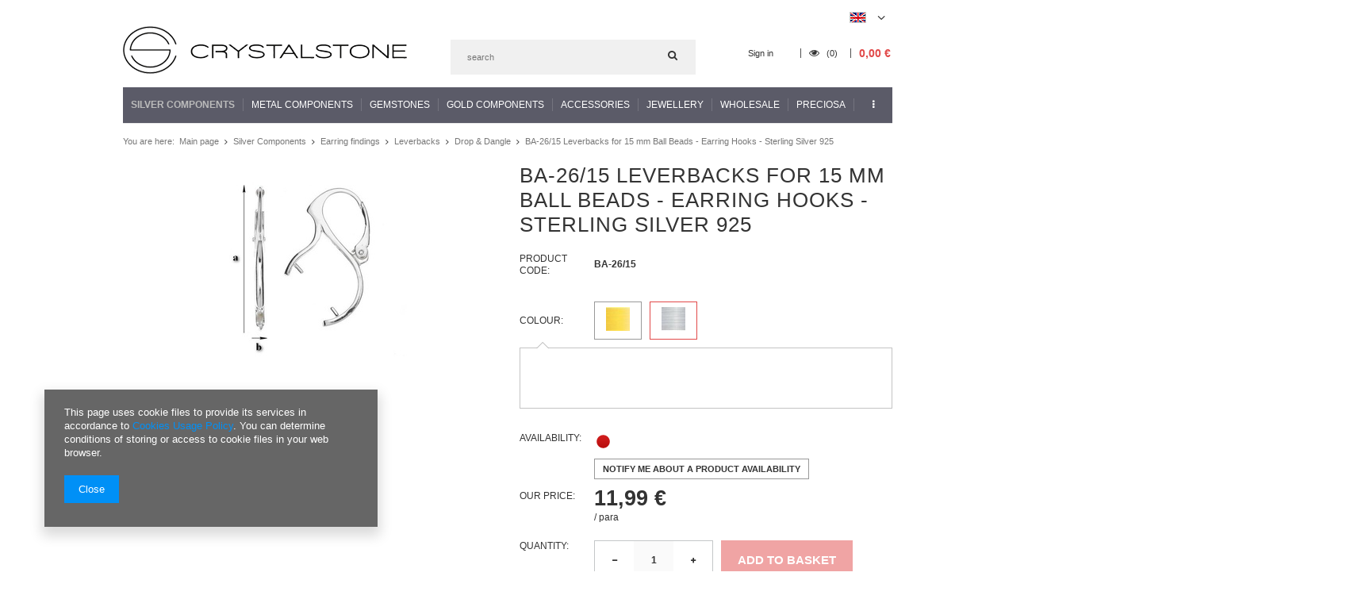

--- FILE ---
content_type: text/html; charset=utf-8
request_url: https://www.crystalstone.shop.pl/product-eng-1766-BA-26-15-Leverbacks-for-15-mm-Ball-Beads-Earring-Hooks-Sterling-Silver-925.html
body_size: 28340
content:
<!DOCTYPE html>
<html lang="eu" ><head><meta name='viewport' content='user-scalable=no, initial-scale = 1.0, maximum-scale = 1.0, width=device-width'/><meta http-equiv="Content-Type" content="text/html; charset=utf-8"><title>www.crystalstone.shop.pl</title><meta name="keywords" content=""><meta name="description" content="www.crystalstone.shop.pl"><link rel="icon" href="/gfx/eng/favicon.ico"><link rel="stylesheet" type="text/css" href="/gfx/eng/style.css.gzip?r=1513327318"><script type="text/javascript" src="/gfx/eng/shop.js.gzip?r=1513327318"></script><meta name="robots" content="index,follow"><meta name="rating" content="general"><meta name="Author" content="www.crystalstone.shop.pl based on IdoSell - the best online selling solutions for your e-store (www.idosell.com/shop).">
<!-- Begin LoginOptions html -->

<style>
#client_new_social .service_item[data-name="service_Apple"]:before, 
#cookie_login_social_more .service_item[data-name="service_Apple"]:before,
.oscop_contact .oscop_login__service[data-service="Apple"]:before {
    display: block;
    height: 2.6rem;
    content: url('/gfx/standards/apple.svg?r=1743165583');
}
.oscop_contact .oscop_login__service[data-service="Apple"]:before {
    height: auto;
    transform: scale(0.8);
}
#client_new_social .service_item[data-name="service_Apple"]:has(img.service_icon):before,
#cookie_login_social_more .service_item[data-name="service_Apple"]:has(img.service_icon):before,
.oscop_contact .oscop_login__service[data-service="Apple"]:has(img.service_icon):before {
    display: none;
}
</style>

<!-- End LoginOptions html -->

<!-- Open Graph -->
<meta property="og:type" content="website"><meta property="og:url" content="https://www.crystalstone.shop.pl/product-eng-1766-BA-26-15-Leverbacks-for-15-mm-Ball-Beads-Earring-Hooks-Sterling-Silver-925.html
"><meta property="og:title" content="BA-26/15 Leverbacks for 15 mm Ball Beads - Earring Hooks - Sterling Silver 925"><meta property="og:site_name" content="www.crystalstone.shop.pl"><meta property="og:locale" content="en_GB"><meta property="og:locale:alternate" content="pl_PL"><meta property="og:image" content="https://www.crystalstone.shop.pl/hpeciai/ddfec7e7cfd0a9c1997b354fd94c731c/eng_pl_BA-26-15-Leverbacks-for-15-mm-Ball-Beads-Earring-Hooks-Sterling-Silver-925-1766_2.jpg"><meta property="og:image:width" content="250"><meta property="og:image:height" content="250"><link rel="manifest" href="https://www.crystalstone.shop.pl/data/include/pwa/2/manifest.json?t=3"><meta name="apple-mobile-web-app-capable" content="yes"><meta name="apple-mobile-web-app-status-bar-style" content="black"><meta name="apple-mobile-web-app-title" content="www.crystalstone.shop.pl"><link rel="apple-touch-icon" href="/data/include/pwa/2/icon-128.png"><link rel="apple-touch-startup-image" href="/data/include/pwa/2/logo-512.png" /><meta name="msapplication-TileImage" content="/data/include/pwa/2/icon-144.png"><meta name="msapplication-TileColor" content="#2F3BA2"><meta name="msapplication-starturl" content="/"><script type="application/javascript">var _adblock = true;</script><script async src="/data/include/advertising.js"></script><script type="application/javascript">var statusPWA = {
                online: {
                    txt: "Connected to the Internet",
                    bg: "#5fa341"
                },
                offline: {
                    txt: "No Internet connection",
                    bg: "#eb5467"
                }
            }</script><script async type="application/javascript" src="/ajax/js/pwa_online_bar.js?v=1&r=6"></script><script >
window.dataLayer = window.dataLayer || [];
window.gtag = function gtag() {
dataLayer.push(arguments);
}
gtag('consent', 'default', {
'ad_storage': 'denied',
'analytics_storage': 'denied',
'ad_personalization': 'denied',
'ad_user_data': 'denied',
'wait_for_update': 500
});

gtag('set', 'ads_data_redaction', true);
</script><script  class='google_consent_mode_update'>
gtag('consent', 'update', {
'ad_storage': 'granted',
'analytics_storage': 'granted',
'ad_personalization': 'granted',
'ad_user_data': 'granted'
});
</script>
<!-- End Open Graph -->

<link rel="canonical" href="https://www.crystalstone.shop.pl/product-eng-1766-BA-26-15-Leverbacks-for-15-mm-Ball-Beads-Earring-Hooks-Sterling-Silver-925.html" />
<link rel="alternate" hreflang="pl" href="https://www.crystalstone.shop.pl/product-pol-1766-BA-26-15-Bigle-angielskie-do-kulek-Srebro-925.html" />
<link rel="alternate" hreflang="en" href="https://www.crystalstone.shop.pl/product-eng-1766-BA-26-15-Leverbacks-for-15-mm-Ball-Beads-Earring-Hooks-Sterling-Silver-925.html" />
                <!-- Global site tag (gtag.js) -->
                <script  async src="https://www.googletagmanager.com/gtag/js?id=G-Z4WZXRTQ5N"></script>
                <script >
                    window.dataLayer = window.dataLayer || [];
                    window.gtag = function gtag(){dataLayer.push(arguments);}
                    gtag('js', new Date());
                    
                    gtag('config', 'G-Z4WZXRTQ5N');

                </script>
                                <script>
                if (window.ApplePaySession && window.ApplePaySession.canMakePayments()) {
                    var applePayAvailabilityExpires = new Date();
                    applePayAvailabilityExpires.setTime(applePayAvailabilityExpires.getTime() + 2592000000); //30 days
                    document.cookie = 'applePayAvailability=yes; expires=' + applePayAvailabilityExpires.toUTCString() + '; path=/;secure;'
                    var scriptAppleJs = document.createElement('script');
                    scriptAppleJs.src = "/ajax/js/apple.js?v=3";
                    if (document.readyState === "interactive" || document.readyState === "complete") {
                          document.body.append(scriptAppleJs);
                    } else {
                        document.addEventListener("DOMContentLoaded", () => {
                            document.body.append(scriptAppleJs);
                        });  
                    }
                } else {
                    document.cookie = 'applePayAvailability=no; path=/;secure;'
                }
                </script>
                                <script>
                var listenerFn = function(event) {
                    if (event.origin !== "https://payment.idosell.com")
                        return;
                    
                    var isString = (typeof event.data === 'string' || event.data instanceof String);
                    if (!isString) return;
                    try {
                        var eventData = JSON.parse(event.data);
                    } catch (e) {
                        return;
                    }
                    if (!eventData) { return; }                                            
                    if (eventData.isError) { return; }
                    if (eventData.action != 'isReadyToPay') {return; }
                    
                    if (eventData.result.result && eventData.result.paymentMethodPresent) {
                        var googlePayAvailabilityExpires = new Date();
                        googlePayAvailabilityExpires.setTime(googlePayAvailabilityExpires.getTime() + 2592000000); //30 days
                        document.cookie = 'googlePayAvailability=yes; expires=' + googlePayAvailabilityExpires.toUTCString() + '; path=/;secure;'
                    } else {
                        document.cookie = 'googlePayAvailability=no; path=/;secure;'
                    }                                            
                }     
                if (!window.isAdded)
                {                                        
                    if (window.oldListener != null) {
                         window.removeEventListener('message', window.oldListener);
                    }                        
                    window.addEventListener('message', listenerFn);
                    window.oldListener = listenerFn;                                      
                       
                    const iframe = document.createElement('iframe');
                    iframe.src = "https://payment.idosell.com/assets/html/checkGooglePayAvailability.html?origin=https%3A%2F%2Fwww.crystalstone.shop.pl";
                    iframe.style.display = 'none';                                            

                    if (document.readyState === "interactive" || document.readyState === "complete") {
                          if (!window.isAdded) {
                              window.isAdded = true;
                              document.body.append(iframe);
                          }
                    } else {
                        document.addEventListener("DOMContentLoaded", () => {
                            if (!window.isAdded) {
                              window.isAdded = true;
                              document.body.append(iframe);
                          }
                        });  
                    }  
                }
                </script>
                <script>let paypalDate = new Date();
                    paypalDate.setTime(paypalDate.getTime() + 86400000);
                    document.cookie = 'payPalAvailability_EUR=-1; expires=' + paypalDate.getTime() + '; path=/; secure';
                </script><script src="/data/gzipFile/expressCheckout.js.gz"></script><script type="text/javascript" src="/gfx/eng/projector_video.js.gzip?r=1513327318"></script></head><body>
        <style id="smile_global_replace_styles">
          .projector_smile.projector_smile,
          .smile_basket.smile_basket {
            visibility: hidden !important;
          }
        </style>
        <style id="smile_global_replace_character_icon">
          .smile_basket__block.--desc,
            .projector_smile__block.--desc {
              padding: 1rem;
              line-height: 1.1rem;
              font-size: 1.1rem;
            }
        
          .modal.--smile .modal__wrapper .modal__content:after,
          #dialog_wrapper.smile_info__dialog:after {
            background: url("/gfx/standards/smile_dialog_package.png?r=1682427675") no-repeat;
            background-size: contain;
            position: absolute;
            bottom: 35px;
          }
        
          .modal.--smile .modal__wrapper .headline,
          #dialog_wrapper.smile_info__dialog .headline {
            font-family: "Arial", "Helvetica", sans-serif, "Arial", sans-serif;
            color: #333;
            display: flex;
            align-items: center;
            justify-content: flex-start;
            font-size: 26px;
            font-weight: 600;
            padding: 10px 0;
            text-decoration: none;
            text-align: left;
            line-height: 36px;
            margin-bottom: 15px;
            text-transform: none;
            letter-spacing: normal;
          }
        
          .modal.--smile .modal__wrapper .headline::after,
          #dialog_wrapper.smile_info__dialog .headline::after {
            display: none;
          }
        
          .modal.--smile .modal__wrapper .smile_info__iai,
          #dialog_wrapper.smile_info__dialog .smile_info__iai {
            margin-top: 2px;
          }
        
          @media (min-width: 575px) {
            .modal.--smile .modal__wrapper .modal__content:after,
            #dialog_wrapper.smile_info__dialog:after {
              width: 192px;
              height: 177px;
            }
        
            .modal.--smile .modal__wrapper .headline,
            #dialog_wrapper.smile_info__dialog .headline {
              line-height: 40px;
              margin-right: 70px;
              font-size: 36px;
            }
          }
        
          @media (min-width: 757px) {
            .modal.--smile .modal__wrapper .modal__content:after,
            #dialog_wrapper.smile_info__dialog:after {
              right: 30px;
            }
          }
        
          .smile_desc__wrapper {
            padding-right: 5px;
          }
        
          .projector_smile .--desc .projector_smile__link,
          .smile_basket .--desc .smile_basket__link {
            display: inline-block;
          }
        </style>
        
        <script>
          document.addEventListener("DOMContentLoaded", () => {
            /**
             * Podmiana styli oraz danych w banerze/modalu Smile
             *
             * @param {object} options literał obiektu z opcjami
             * @param {string} options.smile_headline literał "Kupujesz i dostawę masz gratis!"
             * @param {string} options.smile_delivery literał "dostawy ze sklepów internetowych przy"
             * @param {string} options.smile_delivery_minprice literał "zamówieniu za X zł są za darmo."
             * @param {string} options.smile_delivery_name literał "Darmowa dostawa obejmuje dostarczenie..."
             * @param {Array<{icon: string; name: string;}>} options.smile_delivery_icon tablica obiektów z nazwami i odnośnikami do ikon/grafik kurierów
             * @param {string} options.smile_baner literał "Darmowa dostawa do paczkomatu lub punktu odbioru"
             * @param {string} options.smile_description literał "Smile - dostawy ze sklepów internetowych przy zamówieniu od X zł są za darmo"
             * @param {string} options.smile_idosell_logo_title literał "Smile to usługa IdoSell"
             */
            const GlobalSmileReplaceAddon = (options = {}) => {
              let {
                smile_headline,
                smile_delivery,
                smile_delivery_minprice,
                smile_delivery_name,
                smile_delivery_icon,
                smile_baner,
                smile_description,
                smile_idosell_logo_title,
              } = options;
        
              const idosell_logo = "/gfx/standards/Idosell_logo_black.svg?r=1652092770";
              const smile_logo = "/gfx/standards/smile_logo.svg?r=1652092770";
        
              const projectorSmile = document.querySelector(".projector_smile");
              const basketSmile = document.querySelector(".smile_basket");
              const smileModalWrapper = document.querySelector(".smile_info");
        
              const getCourierIcon = (icon, alt, classList = "smile_info__inpost_logo") =>
                `<img class="${classList}" src="${icon}" alt="${alt}"></img>`;
              const injectHtml = (element, html) => element.insertAdjacentHTML("beforeend", html);
        
              const removeCourierIcons = (elementList) => {
                elementList?.forEach((element) => {
                  element.parentElement.removeChild(element);
                });
              };
        
              const appendCourierIcons = (infoContainer, classList) => {
                smile_delivery_icon?.forEach((el, idx) => {
                  const rendered = getCourierIcon(el.icon, el.name || `Smile Courier ${idx}`, classList);
                  injectHtml(infoContainer, rendered);
                });
              };
        
              const handleCourierIcons = (infoContainer, iconElementList, classList) => {
                if (infoContainer && iconElementList && smile_delivery_icon) {
                  if (Array.isArray(smile_delivery_icon)) {
                    removeCourierIcons(iconElementList);
                    appendCourierIcons(infoContainer, classList);
                  }
                }
              };
        
              // Podmiana wszystkich logo smile
              const replaceAllSmileLogo = () => {
                const logoElementList = document.querySelectorAll(
                  ".projector_smile .projector_smile__logo, .smile_info .smile_info__item.--smile .smile_info__logo, .smile_basket .smile_basket__logo"
                );
                if (logoElementList.length === 0) return;
        
                logoElementList.forEach((logoElement) => {
                  logoElement.setAttribute("src", smile_logo);
                  logoElement.setAttribute("data-src", smile_logo);
                });
              };
        
              const replaceBannerSmile = () => {
                const infoContainer =
                  projectorSmile?.querySelector(".projector_smile__inpost") ||
                  basketSmile?.querySelector(".smile_basket__inpost");
                const textElement =
                  projectorSmile?.querySelector(".projector_smile__inpost .projector_smile__inpost_text") ||
                  basketSmile?.querySelector(".smile_basket__inpost .smile_basket__inpost_text");
                const descriptionElement =
                  projectorSmile?.querySelector(".projector_smile__block.--desc") ||
                  basketSmile?.querySelector(".smile_basket__block.--desc");
                const logoElementList = infoContainer?.querySelectorAll("img");
        
                // Podmiana opisu w bannerze
                if (infoContainer && smile_baner) {
                  textElement.textContent = smile_baner;
                }
        
                // Podmiana opisu pod bannerem
                if (descriptionElement && smile_description) {
                  const link =
                    descriptionElement.querySelector(".projector_smile__link") ||
                    descriptionElement.querySelector(".smile_basket__link");
        
                  if (!link) {
                    descriptionElement.innerHTML = "";
                  }
        
                  descriptionElement.insertAdjacentHTML(
                    "afterbegin",
                    `<span class="smile_desc__wrapper">${smile_description}</span>`
                  );
                }
        
                // Podmiana ikon
                let imageClassList;
                if (projectorSmile) {
                  imageClassList = "projector_smile__inpost_logo";
                } else if (basketSmile) {
                  imageClassList = "smile_basket__inpost_logo";
                }
        
                // Podmiana ikon kurierów
                handleCourierIcons(infoContainer, logoElementList, imageClassList);
              };
        
              const replaceModalSmile = () => {
                const smileInfoContainer = smileModalWrapper?.querySelector(".smile_info__item.--smile .smile_info__sub");
                const infoTextElement = smileInfoContainer?.querySelector(".smile_info__text");
                const infoStrongElement = smileInfoContainer?.querySelector(".smile_info__strong");
                const headlineElement = smileModalWrapper?.querySelector(".headline .headline__name");
                const courierContainer = smileModalWrapper?.querySelector(".smile_info__item.--inpost");
                const textElement = courierContainer?.querySelector(".smile_info__text");
                const iconElementList = courierContainer?.querySelectorAll("img");
                const footerContainer = smileModalWrapper?.querySelector(".smile_info__item.--footer");
                const idosellTitle = footerContainer?.querySelector(".smile_info__iai");
                const imageElement = footerContainer?.querySelector("img");
        
                // Podmiana tytułu modala
                if (headlineElement && smile_headline) {
                  headlineElement.textContent = smile_headline;
                }
        
                // Podmiana tekstu obok logo w modalu
                if (smile_delivery && infoTextElement) {
                  infoTextElement.textContent = smile_delivery;
                }
        
                // Podmiana pogrubionego tekstu obok logo w modalu
                if (smile_delivery_minprice && infoStrongElement) {
                  infoStrongElement.innerHTML = smile_delivery_minprice;
                  // infoStrongElement.textContent = smile_delivery_minprice;
                }
        
                // Podmiana opisu kurierów
                if (smile_delivery_name && textElement) {
                  textElement.textContent = smile_delivery_name;
                }
        
                // Podmiana ikon kurierów
                handleCourierIcons(courierContainer, iconElementList, "smile_info__inpost_logo");
        
                // Podmiana logo IdoSell w stopce
                if (imageElement) {
                  imageElement.setAttribute("src", idosell_logo);
                  imageElement.setAttribute("data-src", idosell_logo);
                }
        
                // Podmiana tekstu IdoSell
                if (idosellTitle && smile_idosell_logo_title) {
                  idosellTitle.textContent = smile_idosell_logo_title;
                }
              };
        
              const removeStyles = () => {
                const replaceStyles = document.querySelectorAll("#smile_global_replace_styles");
                if (replaceStyles.length === 0) return;
        
                replaceStyles.forEach((rStyle) => {
                  rStyle.innerHTML = "";
                  rStyle?.remove?.();
                });
              };
        
              const init = () => {
                replaceAllSmileLogo();
                replaceModalSmile();
                replaceBannerSmile();
        
                removeStyles();
              };
        
              try {
                if (!projectorSmile && !basketSmile && !smileModalWrapper) return;
        
                init();
              } catch (error) {
                console.error("[GlobalSmileReplaceAddon] Error:", error);
              }
            };
        
            // [iai:smile_headline] <- literał "Kupujesz i dostawę masz gratis!"
            // [iai:smile_delivery] <- literał "dostawy ze sklepów internetowych przy"
            // [iai:smile_delivery_minprice] <- literał "zamówieniu za 50 zł są za darmo."
            // [iai:smile_delivery_name] <- literał "Darmowa dostawa obejmuje dostarczenie przesyłki do Paczkomatu InPost lub punktu odbioru Orlen Paczka" bądź "Darmowa dostawa obejmuje dostarczenie przesyłki do punktu odbioru Orlen Paczka" w zależności od tego czy InPost pozostanie w Smile
            // [iai:smile_delivery_icon] <- url do ikon/grafik kurierów (logo InPost i Orlen Paczka lub tylko Orlen Paczka - jak wyżej)
            // [iai:smile_baner] <- literał "Darmowa dostawa do paczkomatu lub punktu odbioru" bądź "Darmowa dostawa do punktu odbioru" w zależności od tego czy InPost pozostanie w Smile
            // [iai:smile_description] <- literał "Smile - dostawy ze sklepów internetowych przy zamówieniu od 50 zł są za darmo"
            // [iai:smile_idosell_logo_title] <- literał "Smile to usługa IdoSell"
        
            // Wywołanie GlobalSmileReplaceAddon
            // Do przekazania obiekt z właściwościami:
            // smile_headline
            // smile_delivery
            // smile_delivery_minprice
            // smile_delivery_name
            // smile_delivery_icon
            // smile_baner
            // smile_description
            // smile_idosell_logo_title
        
            try {
              GlobalSmileReplaceAddon({
                smile_headline: "You buy and get delivery for free!",
                smile_delivery: "deliveries from online shops at",
                smile_delivery_minprice: "orders for €11.89 are free.",
                smile_delivery_name:
                  "Free delivery includes delivery to the InPost parcel locker",
                smile_delivery_icon: [{ name: "InPost", icon: "/panel/gfx/mainInPostLogo.svg" },],
                smile_baner: "Free delivery to a parcel locker",
                smile_description: "Smile - deliveries from online stores when ordering more than €11.89 are free",
                smile_idosell_logo_title: "Smile is a service",
              });
            } catch (error) {
              console.error("[GlobalSmileReplaceAddon] DOMContentLoaded_Error:", error);
            }
          },
            false
          );
        </script>
        <div id="container" class="projector_page 
            
            container"><header class="clearfix "><script type="text/javascript" class="ajaxLoad">
            app_shop.vars.vat_registered = "true";
            app_shop.vars.currency_format = "###,##0.00";
            app_shop.vars.currency_before_value = false;
            app_shop.vars.currency_space = true;
            app_shop.vars.symbol = "€";
            app_shop.vars.id= "EUR";
            app_shop.vars.baseurl = "http://www.crystalstone.shop.pl/";
            app_shop.vars.sslurl= "https://www.crystalstone.shop.pl/";
            app_shop.vars.curr_url= "%2Fproduct-eng-1766-BA-26-15-Leverbacks-for-15-mm-Ball-Beads-Earring-Hooks-Sterling-Silver-925.html";
            

            var currency_decimal_separator = ',';
            var currency_grouping_separator = ' ';

            
                app_shop.vars.blacklist_extension = ["exe","com","swf","js","php"];
            
                app_shop.vars.blacklist_mime = ["application/javascript","application/octet-stream","message/http","text/javascript","application/x-deb","application/x-javascript","application/x-shockwave-flash","application/x-msdownload"];
            
                app_shop.urls.contact = "/contact-eng.html";
            </script><div id="viewType" style="display:none"></div><div id="menu_settings" class=" "><div class="menu_settings_bar container"><div id="top_contact">Informacja dodatkowa<a href="tel:+48604418329">+ 48 604 418 329</a>Informacja dodatkowa<a href="mailto:info@crystalstone.shop.pl">info@crystalstone.shop.pl</a></div><div class="open_trigger"><span class="hidden-phone flag flag_eng"></span><div class="menu_settings_wrapper visible-phone"><span class="menu_settings_bar"><span class="menu_settings_barlab">Currency:</span><span class="menu_settings_barval">€</span></span><span class="menu_settings_bar"><span class="menu_settings_barlab">Language:</span><span class="menu_settings_barval">en</span></span><span class="menu_settings_bar"><span class="menu_settings_barlab">Delivery country:</span><span class="menu_settings_barval">Poland</span></span></div><i class="icon-angle-down"></i></div><form action="settings.php" method="post"><ul class="bg_alter"><li><div class="form-group"><div class="radio"><label><input type="radio" name="lang" value="pol"><span class="flag flag_pol"></span><span>pl</span></label></div><div class="radio"><label><input type="radio" name="lang" checked value="eng"><span class="flag flag_eng"></span><span>en</span></label></div></div></li><li><div class="form-group"><label for="menu_settings_country">Country of collecting the order</label><select class="form-control" name="country" id="menu_settings_country"><option value="1143020016">Austria</option><option value="1143020022">Belgia</option><option value="1143020029">Bośnia i Hercegowina</option><option value="1143020033">Bułgaria</option><option value="1143020038">Chorwacja</option><option value="1143020040">Cypr</option><option value="1143020041">Czechy</option><option value="1143020042">Dania</option><option value="1143020051">Estonia</option><option value="1143020056">Finlandia</option><option value="1143020057">Francja</option><option value="1143020218">Great Britain</option><option value="1143020062">Grecja</option><option value="1170044709">Guernsey</option><option value="1143020076">Holandia</option><option value="1143020083">Irlandia</option><option value="1143020220">Italy</option><option value="1143020085">Izrael</option><option value="1143020087">Japonia</option><option value="1143020089">Jersey</option><option value="1143020095">Kanada</option><option value="1143020115">Liechtenstein</option><option value="1143020116">Lithuania</option><option value="1143020118">Łotwa</option><option value="1143020117">Luksembourg</option><option value="1143020143">Niemcy</option><option value="1143020149">Norwegia</option><option selected value="1143020003">Poland</option><option value="1143020163">Portugalia</option><option value="1143020169">Rumunia</option><option value="1170044700">Serbia</option><option value="1143020182">Słowacja</option><option value="1143020183">Słowenia</option><option value="1143020075">Spain</option><option value="1143020186">Stany Zjednoczone</option><option value="1143020192">Szwajcaria</option><option value="1143020193">Szwecja</option><option value="1143020217">Węgry</option><option value="1143020127">Wyspa Man</option></select></div><div class="form-group"><label for="menu_settings_curr">Prices in:</label><select class="form-control" name="curr" id="menu_settings_curr"><option value="PLN">zł (1 € = 4.205zł)
                                                                </option><option value="EUR" selected>€</option><option value="USD">$ (1 € = 1.1736$)
                                                                </option></select></div></li><li class="buttons"><button class="btn-small" type="submit">
                                        Apply changes
                                    </button></li></ul></form></div></div><div id="logo" data-align="a#css" class="col-md-4 col-xs-12  align_row"><a href="https://crystalstone.shop.pl" target="_self"><img src="/data/gfx/mask/eng/logo_2_big.png" alt="" width="358" height="60"></a></div><form action="search.php" method="get" id="menu_search" class="col-md-4 col-xs-12"><div><input id="menu_search_text" type="text" name="text" class="catcomplete" placeholder=""></div><button type="submit" class="btn"><i class="icon-search"></i></button><a href="/searching.php" title=""></a></form><div id="menu_basket" class="col-md-4 empty_bsket"><a href="/basketedit.php?mode=1"><span class="basket_count hidden-phone">
                        (0)
                    </span><strong>0,00 €</strong></a><div><a class="account_link link hidden-phone" href="/login.php" rel="nofollow" title="Your account">
                        Sign in
                    </a><a class="wishes_link link" href="/basketedit.php?mode=2" rel="nofollow" title=""><span class="hidden-phone"><i class="icon-eye-open"></i> (0)</span></a></div></div><div id="menu_categories" class="clearfix dl-menuwrapper"><ul id="mobile_menu"><li><a href="/categories.php" class="mobile_menu dl-trigger"><i class="icon-reorder"></i></a></li></ul><ul class="dl-menu"><li><a  href="/eng_m_Silver-Components-353.html" target="_self" title="Silver Components" class="dl-active" >Silver Components</a><ul class="dl-submenu"><li><a href="/eng_m_Silver-Components_Earring-findings-363.html" class="level_2 toggle dl-active" target="_self">Earring findings</a><ul class="dl-submenu"><li><a href="/eng_m_Silver-Components_Earring-findings_Leverbacks-988.html" class="dl-active" target="_self">Leverbacks</a></li><li><a href="/eng_m_Silver-Components_Earring-findings_Open-Ear-Wires-1054.html" target="_self">Open Ear Wires</a></li><li><a href="/eng_m_Silver-Components_Earring-findings_Closed-Ear-Wires-1074.html" target="_self">Closed Ear Wires</a></li><li><a href="/eng_m_Silver-Components_Earring-findings_Snap-Earrings-1078.html" target="_self">Snap Earrings</a></li></ul></li><li><a href="/eng_m_Silver-Components_Bails-364.html" class="level_2 toggle" target="_self">Bails</a><ul class="dl-submenu"><li><a href="/eng_m_Silver-Components_Bails_For-Crystals-from-SWAROVSKI-1058.html" target="_self">For Crystals from SWAROVSKI</a></li><li><a href="/eng_m_Silver-Components_Bails_Drop-Dangle-1059.html" target="_self">Drop &amp; Dangle</a></li><li><a href="/eng_m_Silver-Components_Bails_For-Cubic-Zirconia-1070.html" target="_self">For Cubic Zirconia</a></li><li><a href="/eng_m_Silver-Components_Bails_Glue-on-1091.html" target="_self">Glue-on</a></li></ul></li><li><a href="/eng_m_Silver-Components_Clasps-1007.html" target="_self">Clasps</a></li><li><a href="/eng_m_Silver-Components_Posts-Earrings-1012.html" class="level_2 toggle" target="_self">Posts Earrings</a><ul class="dl-submenu"><li><a href="/eng_m_Silver-Components_Posts-Earrings_Drop-Dangle-1013.html" target="_self">Drop &amp; Dangle</a></li><li><a href="/eng_m_Silver-Components_Posts-Earrings_For-Crystals-from-SWAROVSKI-1014.html" target="_self">For Crystals from SWAROVSKI</a></li><li><a href="/eng_m_Silver-Components_Posts-Earrings_Earnuts-1015.html" target="_self">Earnuts</a></li><li><a href="/eng_m_Silver-Components_Posts-Earrings_Glue-on-1016.html" target="_self">Glue-on</a></li><li><a href="/eng_m_Silver-Components_Posts-Earrings_For-Cubic-Zirconia-1060.html" target="_self">For Cubic Zirconia</a></li><li><a href="/eng_m_Silver-Components_Posts-Earrings_Kolczyki-gotowe-2177.html" target="_self">Kolczyki - gotowe</a></li></ul></li><li><a href="/eng_m_Silver-Components_Jump-rings-Split-rings-1017.html" class="level_2 toggle" target="_self">Jump rings &amp; Split rings</a><ul class="dl-submenu"><li><a href="/eng_m_Silver-Components_Jump-rings-Split-rings_Open-1018.html" target="_self">Open</a></li><li><a href="/eng_m_Silver-Components_Jump-rings-Split-rings_Closed-1019.html" target="_self">Closed</a></li><li><a href="/eng_m_Silver-Components_Jump-rings-Split-rings_Split-rings-1020.html" target="_self">Split rings</a></li></ul></li><li><a href="/eng_m_Silver-Components_Connectors-Bases-1021.html" class="level_2 toggle" target="_self">Connectors &amp; Bases</a><ul class="dl-submenu"><li><a href="/eng_m_Silver-Components_Connectors-Bases_For-Earrings-1022.html" target="_self">For Earrings</a></li><li><a href="/eng_m_Silver-Components_Connectors-Bases_For-Bracelets-1023.html" target="_self">For Bracelets</a></li><li><a href="/eng_m_Silver-Components_Connectors-Bases_For-Rings-1089.html" target="_self">For Rings</a></li><li><a href="/eng_m_Silver-Components_Connectors-Bases_Bransoletki-1533.html" target="_self">Bransoletki</a></li><li><a href="/eng_m_Silver-Components_Connectors-Bases_Do-zawieszek-1691.html" target="_self">Do zawieszek</a></li><li><a href="/eng_m_Silver-Components_Connectors-Bases_Naszyjniki-1724.html" target="_self">Naszyjniki</a></li></ul></li><li><a href="/eng_m_Silver-Components_Balls-1024.html" class="level_2 toggle" target="_self">Balls</a><ul class="dl-submenu"><li><a href="/eng_m_Silver-Components_Balls_Kulki-gladkie-2225.html" target="_self">Kulki gładkie</a></li></ul></li><li><a href="/eng_m_Silver-Components_Charms-1061.html" target="_self">Charms</a></li><li><a href="/eng_m_Silver-Components_Bulk-Chains-1062.html" class="level_2 toggle" target="_self">Bulk Chains</a><ul class="dl-submenu"><li><a href="/eng_m_Silver-Components_Bulk-Chains_PRZEDLUZKI-1978.html" target="_self">PRZEDŁUŻKI</a></li><li><a href="/eng_m_Silver-Components_Bulk-Chains_Lancuszki-polfabrykat-2051.html" target="_self">Łańcuszki - półfabrykat</a></li><li><a href="/eng_m_Silver-Components_Bulk-Chains_Lancuszki-gotowe-2052.html" target="_self">Łańcuszki - gotowe</a></li></ul></li><li><a href="/eng_m_Silver-Components_Ear-Clips-1073.html" target="_self">Ear Clips</a></li><li><a href="/eng_m_Silver-Components_Cufflinks-1076.html" target="_self">Cufflinks</a></li><li><a href="/eng_m_Silver-Components_Endcaps-Others-1077.html" class="level_2 toggle" target="_self">Endcaps &amp; Others</a><ul class="dl-submenu"><li><a href="/eng_m_Silver-Components_Endcaps-Others_Drop-Dangle-1104.html" target="_self">Drop &amp; Dangle</a></li><li><a href="/eng_m_Silver-Components_Endcaps-Others_For-Necklaces-1105.html" target="_self">For Necklaces</a></li><li><a href="/eng_m_Silver-Components_Endcaps-Others_For-Leather-Cord-1153.html" target="_self">For Leather Cord</a></li><li><a href="/eng_m_Silver-Components_Endcaps-Others_For-Pendants-1162.html" target="_self">For Pendants</a></li><li><a href="/eng_m_Silver-Components_Endcaps-Others_Tags-1253.html" target="_self">Tags</a></li><li><a href="/eng_m_Silver-Components_Endcaps-Others_Do-lancuszkow-1490.html" target="_self">Do łańcuszków</a></li><li><a href="/eng_m_Silver-Components_Endcaps-Others_Do-bransoletek-1730.html" target="_self">Do bransoletek</a></li><li><a href="/eng_m_Silver-Components_Endcaps-Others_Stopery-1979.html" target="_self">Stopery</a></li><li><a href="/eng_m_Silver-Components_Endcaps-Others_Lapaczki-3053.html" target="_self">Łapaczki</a></li></ul></li><li><a href="/eng_m_Silver-Components_Pins-1088.html" target="_self">Pins</a></li><li><a href="/eng_m_Silver-Components_Tubes-1090.html" target="_self">Tubes</a></li><li><a href="/eng_m_Silver-Components_Tags-Pendants-1144.html" target="_self">Tags &amp; Pendants</a></li><li><a href="/eng_m_Silver-Components_Wires-1159.html" target="_self">Wires</a></li><li><a href="/eng_m_Silver-Components_Spacers-1163.html" target="_self">Spacers</a></li><li><a href="/eng_m_Silver-Components_Beads-1203.html" target="_self">Beads</a></li><li><a href="/eng_m_Silver-Components_Laser-cut-1731.html" class="level_2 toggle" target="_self">Laser cut</a><ul class="dl-submenu"><li><a href="/eng_m_Silver-Components_Laser-cut_Zawieszki-2184.html" target="_self">Zawieszki</a></li><li><a href="/eng_m_Silver-Components_Laser-cut_Do-grawerowania-2185.html" target="_self">Do grawerowania</a></li><li><a href="/eng_m_Silver-Components_Laser-cut_Baza-do-bransoletek-2188.html" target="_self">Baza do bransoletek</a></li><li><a href="/eng_m_Silver-Components_Laser-cut_Baza-do-sztyftow-lutowania-2189.html" target="_self">Baza do sztyftów (lutowania)</a></li><li><a href="/eng_m_Silver-Components_Laser-cut_Kolczyki-sztyfty-gotowe-2190.html" target="_self">Kolczyki sztyfty - gotowe</a></li><li><a href="/eng_m_Silver-Components_Laser-cut_Baza-do-naszyjnikow-2191.html" target="_self">Baza do naszyjników</a></li><li><a href="/eng_m_Silver-Components_Laser-cut_z-kolkiem-2263.html" target="_self">z kółkiem</a></li></ul></li><li><a href="/eng_m_Silver-Components_Elementy-do-lutowania-1992.html" target="_self">Elementy do lutowania</a></li><li><a href="/eng_m_Silver-Components_Blaszki-cechownicze-2440.html" target="_self">Blaszki cechownicze</a></li><li><a href="/eng_m_Silver-Components_Laczniki-2441.html" target="_self">Łączniki</a></li></ul></li><li><a  href="/eng_m_Metal-Components-354.html" target="_self" title="Metal Components" >Metal Components</a><ul class="dl-submenu"><li><a href="/eng_m_Metal-Components_Earring-findings-365.html" class="level_2 toggle" target="_self">Earring findings</a><ul class="dl-submenu"><li><a href="/eng_m_Metal-Components_Earring-findings_Leverbacks-1135.html" target="_self">Leverbacks</a></li><li><a href="/eng_m_Metal-Components_Earring-findings_Open-Ear-Wires-1316.html" target="_self">Open Ear Wires</a></li></ul></li><li><a href="/eng_m_Metal-Components_Bails-366.html" class="level_2 toggle" target="_self">Bails</a><ul class="dl-submenu"><li><a href="/eng_m_Metal-Components_Bails_For-Crystals-from-SWAROVSKI-1136.html" target="_self">For Crystals from SWAROVSKI</a></li><li><a href="/eng_m_Metal-Components_Bails_Drop-Dangle-1317.html" target="_self">Drop &amp; Dangle</a></li></ul></li><li><a href="/eng_m_Metal-Components_Posts-Earrings-1324.html" target="_self">Posts Earrings</a></li></ul></li><li><a  href="/eng_m_Gemstones-355.html" target="_self" title="Gemstones" >Gemstones</a><ul class="dl-submenu"><li><a href="/eng_m_Gemstones_Natural-371.html" class="level_2 toggle" target="_self">Natural</a><ul class="dl-submenu"><li><a href="/eng_m_Gemstones_Natural_Wg-rozmiaru-1922.html" target="_self">Wg rozmiaru</a></li><li><a href="/eng_m_Gemstones_Natural_Wg-nazwy-1924.html" target="_self">Wg nazwy</a></li></ul></li><li><a href="/eng_m_Gemstones_Synthetic-and-artificial-gemstones-372.html" class="level_2 toggle" target="_self">Synthetic and artificial gemstones</a><ul class="dl-submenu"><li><a href="/eng_m_Gemstones_Synthetic-and-artificial-gemstones_Cubic-Zirconia-373.html" target="_self">Cubic Zirconia</a></li><li><a href="/eng_m_Gemstones_Synthetic-and-artificial-gemstones_Glass-stone-1435.html" target="_self">Glass stone</a></li></ul></li><li><a href="/eng_m_Gemstones_DISCO-BALL-1257.html" class="level_2 toggle" target="_self">DISCO BALL</a><ul class="dl-submenu"><li><a href="/eng_m_Gemstones_DISCO-BALL_Pendants-1258.html" target="_self">Pendants</a></li><li><a href="/eng_m_Gemstones_DISCO-BALL_Kulki-1553.html" target="_self">Kulki</a></li></ul></li><li><a href="/eng_m_Gemstones_Perly-Sea-Shell-3034.html" target="_self">Perły Sea Shell</a></li></ul></li><li><a  href="/eng_m_Gold-Components-1561.html" target="_self" title="Gold Components" >Gold Components</a><ul class="dl-submenu"><li><a href="/eng_m_Gold-Components_pr-585-14K-1632.html" class="level_2 toggle" target="_self">pr. 585 14K</a><ul class="dl-submenu"><li><a href="/eng_m_Gold-Components_pr-585-14K_Kulki-1638.html" target="_self">Kulki</a></li><li><a href="/eng_m_Gold-Components_pr-585-14K_Sztyfty-1639.html" target="_self">Sztyfty</a></li><li><a href="/eng_m_Gold-Components_pr-585-14K_Baranki-zatyczki-1644.html" target="_self">Baranki - zatyczki</a></li><li><a href="/eng_m_Gold-Components_pr-585-14K_Charms-1998.html" target="_self">Charms</a></li></ul></li><li><a href="/eng_m_Gold-Components_pr-375-9K-2901.html" class="level_2 toggle" target="_self">pr. 375 9K</a><ul class="dl-submenu"><li><a href="/eng_m_Gold-Components_pr-375-9K_Baranki-zatyczki-3039.html" target="_self">Baranki - zatyczki</a></li><li><a href="/eng_m_Gold-Components_pr-375-9K_Kolka-3044.html" target="_self">Kółka</a></li></ul></li><li><a href="/eng_m_Gold-Components_pr-417-10K-3037.html" class="level_2 toggle" target="_self">pr. 417 10K</a><ul class="dl-submenu"><li><a href="/eng_m_Gold-Components_pr-417-10K_Baranki-zatyczki-3038.html" target="_self">Baranki - zatyczki</a></li></ul></li></ul></li><li><a  href="/eng_m_Accessories-356.html" target="_self" title="Accessories" >Accessories</a><ul class="dl-submenu"><li><a href="/eng_m_Accessories_Gift-Boxes-368.html" class="level_2 toggle" target="_self">Gift Boxes</a><ul class="dl-submenu"><li><a href="/eng_m_Accessories_Gift-Boxes_Wooden-1067.html" target="_self">Wooden</a></li><li><a href="/eng_m_Accessories_Gift-Boxes_Cellophane-bags-with-glue-1137.html" target="_self">Cellophane bags (with glue)</a></li><li><a href="/eng_m_Accessories_Gift-Boxes_Velvet-1313.html" target="_self">Velvet</a></li></ul></li><li><a href="/eng_m_Accessories_Strings-Straps-369.html" target="_self">Strings &amp; Straps</a></li><li><a href="/eng_m_Accessories_PIXIE-1087.html" target="_self">PIXIE</a></li></ul></li><li><a  href="/eng_m_Jewellery-991.html" target="_self" title="Jewellery" >Jewellery</a><ul class="dl-submenu"><li><a href="/eng_m_Jewellery_Earrings-992.html" class="level_2 toggle" target="_self">Earrings</a><ul class="dl-submenu"><li><a href="/eng_m_Jewellery_Earrings_Without-Stones-993.html" target="_self">Without Stones</a></li><li><a href="/eng_m_Jewellery_Earrings_Silver-925-1280.html" target="_self">Silver 925</a></li></ul></li><li><a href="/eng_m_Jewellery_Chains-1053.html" target="_self">Chains</a></li><li><a href="/eng_m_Jewellery_Pendants-1145.html" class="level_2 toggle" target="_self">Pendants</a><ul class="dl-submenu"><li><a href="/eng_m_Jewellery_Pendants_Silver-925-1279.html" target="_self">Silver 925</a></li><li><a href="/eng_m_Jewellery_Pendants_With-Crystals-from-SWAROVSKI-1314.html" target="_self">With Crystals from SWAROVSKI</a></li></ul></li><li><a href="/eng_m_Jewellery_Beads-1180.html" class="level_2 toggle" target="_self">Beads</a><ul class="dl-submenu"><li><a href="/eng_m_Jewellery_Beads_With-Crystals-from-SWAROVSKI-1207.html" target="_self">With Crystals from SWAROVSKI</a></li><li><a href="/eng_m_Jewellery_Beads_Silver-925-1208.html" target="_self">Silver 925</a></li><li><a href="/eng_m_Jewellery_Beads_Bracelet-1310.html" target="_self">Bracelet</a></li></ul></li><li><a href="/eng_m_Jewellery_Bracelets-1255.html" target="_self">Bracelets</a></li><li><a href="/eng_m_Jewellery_Charms-1272.html" class="level_2 toggle" target="_self">Charms</a><ul class="dl-submenu"><li><a href="/eng_m_Jewellery_Charms_Silver-925-1273.html" target="_self">Silver 925</a></li></ul></li><li><a href="/eng_m_Jewellery_Necklaces-1291.html" target="_self">Necklaces</a></li></ul></li><li><a  href="/eng_m_Wholesale-1354.html" target="_self" title="Wholesale" >Wholesale</a><ul class="dl-submenu"><li><a href="/eng_m_Wholesale_PRECIOSA-1785.html" class="level_2 toggle" target="_self">PRECIOSA</a><ul class="dl-submenu"><li><a href="/eng_m_Wholesale_PRECIOSA_PEARLS-1825.html" target="_self">PEARLS</a></li><li><a href="/eng_m_Wholesale_PRECIOSA_Beads-Pendants-2504.html" target="_self">Beads &amp; Pendants</a></li></ul></li><li><a href="/eng_m_Wholesale_Polfabrykaty-srebrne-925-1844.html" class="level_2 toggle" target="_self">Półfabrykaty srebrne 925</a><ul class="dl-submenu"><li><a href="/eng_m_Wholesale_Polfabrykaty-srebrne-925_Bigle-1845.html" target="_self">Bigle</a></li><li><a href="/eng_m_Wholesale_Polfabrykaty-srebrne-925_Kulki-1849.html" target="_self">Kulki</a></li><li><a href="/eng_m_Wholesale_Polfabrykaty-srebrne-925_Zakonczenia-1850.html" target="_self">Zakończenia</a></li><li><a href="/eng_m_Wholesale_Polfabrykaty-srebrne-925_Zapiecia-1852.html" target="_self">Zapięcia</a></li><li><a href="/eng_m_Wholesale_Polfabrykaty-srebrne-925_Sztyfty-1853.html" target="_self">Sztyfty</a></li><li><a href="/eng_m_Wholesale_Polfabrykaty-srebrne-925_Krawatki-1863.html" target="_self">Krawatki</a></li><li><a href="/eng_m_Wholesale_Polfabrykaty-srebrne-925_Drut-1878.html" target="_self">Drut</a></li><li><a href="/eng_m_Wholesale_Polfabrykaty-srebrne-925_Klipsy-1879.html" target="_self">Klipsy</a></li><li><a href="/eng_m_Wholesale_Polfabrykaty-srebrne-925_Spinki-do-mankietow-1880.html" target="_self">Spinki do mankietów</a></li><li><a href="/eng_m_Wholesale_Polfabrykaty-srebrne-925_Szpilki-1881.html" target="_self">Szpilki</a></li><li><a href="/eng_m_Wholesale_Polfabrykaty-srebrne-925_Kolka-i-ogniwka-1882.html" target="_self">Kółka i ogniwka</a></li><li><a href="/eng_m_Wholesale_Polfabrykaty-srebrne-925_Rurki-1886.html" target="_self">Rurki</a></li><li><a href="/eng_m_Wholesale_Polfabrykaty-srebrne-925_Blaszki-cechownicze-1887.html" target="_self">Blaszki cechownicze</a></li><li><a href="/eng_m_Wholesale_Polfabrykaty-srebrne-925_Lancuchy-1889.html" target="_self">Łańcuchy</a></li><li><a href="/eng_m_Wholesale_Polfabrykaty-srebrne-925_Bazy-1897.html" target="_self">Bazy</a></li></ul></li></ul></li><li><a  href="/eng_m_Preciosa-1749.html" target="_self" title="Preciosa" >Preciosa</a><ul class="dl-submenu"><li><a href="/eng_m_Preciosa_PEARL-1836.html" class="level_2 toggle" target="_self">PEARL</a><ul class="dl-submenu"><li><a href="/eng_m_Preciosa_PEARL_ROUND-PEARL-1H-1837.html" target="_self">ROUND PEARL 1H</a></li><li><a href="/eng_m_Preciosa_PEARL_ROUND-PEARL-1-2H-1920.html" target="_self">ROUND PEARL 1/2H</a></li><li><a href="/eng_m_Preciosa_PEARL_PEARSHAPE-PEARL-1H-2182.html" target="_self">PEARSHAPE PEARL 1H</a></li><li><a href="/eng_m_Preciosa_PEARL_MC-BUTTON-PEARL-1-2H-2298.html" target="_self">MC BUTTON PEARL 1/2H</a></li></ul></li><li><a href="/eng_m_Preciosa_Beads-Pendants-2473.html" class="level_2 toggle" target="_self">Beads &amp; Pendants</a><ul class="dl-submenu"><li><a href="/eng_m_Preciosa_Beads-Pendants_Beads-1776.html" target="_self">Beads</a></li><li><a href="/eng_m_Preciosa_Beads-Pendants_PENDANT-1805.html" target="_self">PENDANT</a></li></ul></li><li><a href="/eng_m_Preciosa_Fancy-Stones-2474.html" class="level_2 toggle" target="_self">Fancy Stones</a><ul class="dl-submenu"><li><a href="/eng_m_Preciosa_Fancy-Stones_435-16-301-Baroque-Pear-MAXIMA-2475.html" target="_self">435-16-301 Baroque Pear MAXIMA</a></li><li><a href="/eng_m_Preciosa_Fancy-Stones_435-23-211-Square-MAXIMA-2476.html" target="_self">435-23-211 Square MAXIMA</a></li><li><a href="/eng_m_Preciosa_Fancy-Stones_435-36-132-Cushion-Square-MAXIMA-2477.html" target="_self">435-36-132 Cushion Square MAXIMA</a></li></ul></li><li><a href="/eng_m_Preciosa_Flatback-Stones-2478.html" class="level_2 toggle" target="_self">Flatback Stones</a><ul class="dl-submenu"><li><a href="/eng_m_Preciosa_Flatback-Stones_Hotfix-Stones-2479.html" target="_self">Hotfix Stones</a></li><li><a href="/eng_m_Preciosa_Flatback-Stones_No-Hotfix-Stones-2480.html" target="_self">No Hotfix Stones</a></li></ul></li><li><a href="/eng_m_Preciosa_Round-Stones-2489.html" class="level_2 toggle" target="_self">Round Stones</a><ul class="dl-submenu"><li><a href="/eng_m_Preciosa_Round-Stones_431-11-111-Chaton-MAXIMA-small-sizes-2490.html" target="_self">431-11-111 Chaton MAXIMA (small sizes)</a></li><li><a href="/eng_m_Preciosa_Round-Stones_431-11-615-Chaton-MAXIMA-ss2-5-ss50-2491.html" target="_self">431-11-615 Chaton MAXIMA (ss2.5 - ss50)</a></li><li><a href="/eng_m_Preciosa_Round-Stones_436-11-177-Rivoli-MAXIMA-2492.html" target="_self">436-11-177 Rivoli MAXIMA</a></li></ul></li></ul></li><li><a  href="/eng_m_Silver-Components-Gold-Plated-2083.html" target="_self" title="Silver Components - Gold Plated" >Silver Components - Gold Plated</a><ul class="dl-submenu"><li><a href="/eng_m_Silver-Components-Gold-Plated_Bazy-2084.html" class="level_2 toggle" target="_self">Bazy</a><ul class="dl-submenu"><li><a href="/eng_m_Silver-Components-Gold-Plated_Bazy_Bransoletki-2120.html" target="_self">Bransoletki</a></li><li><a href="/eng_m_Silver-Components-Gold-Plated_Bazy_Do-bransolet-2121.html" target="_self">Do bransolet</a></li><li><a href="/eng_m_Silver-Components-Gold-Plated_Bazy_Do-kolczykow-2122.html" target="_self">Do kolczyków</a></li><li><a href="/eng_m_Silver-Components-Gold-Plated_Bazy_Do-zawieszek-2124.html" target="_self">Do zawieszek</a></li><li><a href="/eng_m_Silver-Components-Gold-Plated_Bazy_Naszyjnik-2125.html" target="_self">Naszyjnik</a></li></ul></li><li><a href="/eng_m_Silver-Components-Gold-Plated_Earring-findings-2086.html" class="level_2 toggle" target="_self">Earring findings</a><ul class="dl-submenu"><li><a href="/eng_m_Silver-Components-Gold-Plated_Earring-findings_Bigle-angielskie-2107.html" target="_self">Bigle angielskie</a></li><li><a href="/eng_m_Silver-Components-Gold-Plated_Earring-findings_Bigle-otwarte-2108.html" target="_self">Bigle otwarte</a></li><li><a href="/eng_m_Silver-Components-Gold-Plated_Earring-findings_Bigle-zamkniete-2109.html" target="_self">Bigle zamknięte</a></li><li><a href="/eng_m_Silver-Components-Gold-Plated_Earring-findings_Bigle-zatrzaskowe-2110.html" target="_self">Bigle zatrzaskowe</a></li></ul></li><li><a href="/eng_m_Silver-Components-Gold-Plated_Do-grawerowania-2087.html" target="_self">Do grawerowania</a></li><li><a href="/eng_m_Silver-Components-Gold-Plated_Do-podwieszania-Charms-2088.html" target="_self">Do podwieszania - Charms</a></li><li><a href="/eng_m_Silver-Components-Gold-Plated_Klipsy-2091.html" target="_self">Klipsy</a></li><li><a href="/eng_m_Silver-Components-Gold-Plated_Kolka-i-ogniwka-2092.html" class="level_2 toggle" target="_self">Kółka i ogniwka</a><ul class="dl-submenu"><li><a href="/eng_m_Silver-Components-Gold-Plated_Kolka-i-ogniwka_Otwarte-2457.html" target="_self">Otwarte</a></li><li><a href="/eng_m_Silver-Components-Gold-Plated_Kolka-i-ogniwka_Sprezynkowe-2458.html" target="_self">Sprężynkowe</a></li></ul></li><li><a href="/eng_m_Silver-Components-Gold-Plated_Krawatki-2093.html" class="level_2 toggle" target="_self">Krawatki</a><ul class="dl-submenu"><li><a href="/eng_m_Silver-Components-Gold-Plated_Krawatki_Do-podwieszania-2443.html" target="_self">Do podwieszania</a></li><li><a href="/eng_m_Silver-Components-Gold-Plated_Krawatki_Do-wklejania-2444.html" target="_self">Do wklejania</a></li><li><a href="/eng_m_Silver-Components-Gold-Plated_Krawatki_Do-Crystals-from-Swarovski-3068.html" target="_self">Do Crystals from Swarovski</a></li></ul></li><li><a href="/eng_m_Silver-Components-Gold-Plated_Kulki-2094.html" target="_self">Kulki</a></li><li><a href="/eng_m_Silver-Components-Gold-Plated_Laserowo-ciete-2095.html" class="level_2 toggle" target="_self">Laserowo cięte</a><ul class="dl-submenu"><li><a href="/eng_m_Silver-Components-Gold-Plated_Laserowo-ciete_Baza-do-podwieszenia-2915.html" target="_self">Baza do podwieszenia</a></li><li><a href="/eng_m_Silver-Components-Gold-Plated_Laserowo-ciete_Baza-do-grawerowania-2916.html" target="_self">Baza do grawerowania</a></li><li><a href="/eng_m_Silver-Components-Gold-Plated_Laserowo-ciete_Baza-do-bransoletek-2917.html" target="_self">Baza do bransoletek</a></li><li><a href="/eng_m_Silver-Components-Gold-Plated_Laserowo-ciete_Baza-do-naszyjnikow-2993.html" target="_self">Baza do naszyjników</a></li><li><a href="/eng_m_Silver-Components-Gold-Plated_Laserowo-ciete_Kolczyki-sztyfty-gotowe-3057.html" target="_self">Kolczyki sztyfty - gotowe</a></li></ul></li><li><a href="/eng_m_Silver-Components-Gold-Plated_Lancuszki-2096.html" class="level_2 toggle" target="_self">Łańcuszki</a><ul class="dl-submenu"><li><a href="/eng_m_Silver-Components-Gold-Plated_Lancuszki_Przedluzki-2104.html" target="_self">Przedłużki</a></li><li><a href="/eng_m_Silver-Components-Gold-Plated_Lancuszki_Lancuszki-polfabrykat-2105.html" target="_self">Łańcuszki - półfabrykat</a></li></ul></li><li><a href="/eng_m_Silver-Components-Gold-Plated_Przekladki-2097.html" target="_self">Przekładki</a></li><li><a href="/eng_m_Silver-Components-Gold-Plated_Rurki-2098.html" target="_self">Rurki</a></li><li><a href="/eng_m_Silver-Components-Gold-Plated_Spinki-do-mankietow-2099.html" target="_self">Spinki do mankietów</a></li><li><a href="/eng_m_Silver-Components-Gold-Plated_Szpilki-2100.html" target="_self">Szpilki</a></li><li><a href="/eng_m_Silver-Components-Gold-Plated_Sztyfty-2101.html" class="level_2 toggle" target="_self">Sztyfty</a><ul class="dl-submenu"><li><a href="/eng_m_Silver-Components-Gold-Plated_Sztyfty_Do-wklejania-2447.html" target="_self">Do wklejania</a></li><li><a href="/eng_m_Silver-Components-Gold-Plated_Sztyfty_Do-podwieszania-2448.html" target="_self">Do podwieszania</a></li><li><a href="/eng_m_Silver-Components-Gold-Plated_Sztyfty_Na-gotowo-2450.html" target="_self">Na gotowo</a></li><li><a href="/eng_m_Silver-Components-Gold-Plated_Sztyfty_Baranki-zatyczki-2452.html" target="_self">Baranki - zatyczki</a></li></ul></li><li><a href="/eng_m_Silver-Components-Gold-Plated_Zakonczenia-2102.html" class="level_2 toggle" target="_self">Zakończenia</a><ul class="dl-submenu"><li><a href="/eng_m_Silver-Components-Gold-Plated_Zakonczenia_Do-bransoletek-2113.html" target="_self">Do bransoletek</a></li><li><a href="/eng_m_Silver-Components-Gold-Plated_Zakonczenia_Do-naszyjnikow-2115.html" target="_self">Do naszyjników</a></li><li><a href="/eng_m_Silver-Components-Gold-Plated_Zakonczenia_Stopery-2119.html" target="_self">Stopery</a></li><li><a href="/eng_m_Silver-Components-Gold-Plated_Zakonczenia_Lapaczki-2446.html" target="_self">Łapaczki</a></li><li><a href="/eng_m_Silver-Components-Gold-Plated_Zakonczenia_Do-kolczykow-baranki-2453.html" target="_self">Do kolczyków - baranki</a></li></ul></li><li><a href="/eng_m_Silver-Components-Gold-Plated_Zapiecia-2103.html" target="_self">Zapięcia</a></li><li><a href="/eng_m_Silver-Components-Gold-Plated_Zawieszki-2111.html" class="level_2 toggle" target="_self">Zawieszki</a><ul class="dl-submenu"><li><a href="/eng_m_Silver-Components-Gold-Plated_Zawieszki_Do-podwieszania-2449.html" target="_self">Do podwieszania</a></li><li><a href="/eng_m_Silver-Components-Gold-Plated_Zawieszki_Bizuteria-zawieszka-2470.html" target="_self">Biżuteria - zawieszka</a></li></ul></li></ul></li><li><a  href="/eng_m_Banery-2399.html" target="_self" title="Banery" >Banery</a><ul class="dl-submenu"><li><a href="/eng_m_Banery_OC-2400.html" target="_self">OC</a></li><li><a href="/eng_m_Banery_CHA-400-2405.html" target="_self">CHA-400</a></li><li><a href="/eng_m_Banery_Pieski-2406.html" target="_self">Pieski</a></li><li><a href="/eng_m_Banery_GMB-2408.html" target="_self">GMB-</a></li><li><a href="/eng_m_Banery_KDP-2430.html" target="_self">KDP</a></li><li><a href="/eng_m_Banery_LAPACZKI-2437.html" target="_self">ŁAPACZKI</a></li><li><a href="/eng_m_Banery_CL-SH-2454.html" target="_self">CL-SH</a></li><li><a href="/eng_m_Banery_Lapis-malachit-2455.html" target="_self">Lapis-malachit</a></li><li><a href="/eng_m_Banery_Marine-3043.html" target="_self">Marine</a></li><li><a href="/eng_m_Banery_Zima-3055.html" target="_self">Zima</a></li><li><a href="/eng_m_Banery_BA-202-3058.html" target="_self">BA-202</a></li><li><a href="/eng_m_Banery_Fall-3077.html" target="_self">Fall</a></li><li><a href="/eng_m_Banery_BZ-3078.html" target="_self">BZ-</a></li></ul></li><li><a  href="/eng_m_Crystals-from-Swarovski-349.html" target="_self" title="Crystals from Swarovski" >Crystals from Swarovski</a><ul class="dl-submenu"><li><a href="/eng_m_Crystals-from-Swarovski_01-Round-Stones-361.html" class="level_2 toggle" target="_self">01 Round Stones</a><ul class="dl-submenu"><li><a href="/eng_m_Crystals-from-Swarovski_01-Round-Stones_1028-XILION-Chaton-431.html" target="_self">1028 - XILION Chaton</a></li><li><a href="/eng_m_Crystals-from-Swarovski_01-Round-Stones_1088-XIRIUS-Chaton-966.html" target="_self">1088 XIRIUS Chaton</a></li><li><a href="/eng_m_Crystals-from-Swarovski_01-Round-Stones_1122-Rivoli-401.html" target="_self">1122 - Rivoli</a></li><li><a href="/eng_m_Crystals-from-Swarovski_01-Round-Stones_1695-Sea-Urchin-964.html" target="_self">1695 Sea Urchin</a></li><li><a href="/eng_m_Crystals-from-Swarovski_01-Round-Stones_1100-XERO-Chaton-1498.html" target="_self">1100 XERO Chaton</a></li><li><a href="/eng_m_Crystals-from-Swarovski_01-Round-Stones_1122-S-Rivoli-1536.html" target="_self">1122/S Rivoli</a></li><li><a href="/eng_m_Crystals-from-Swarovski_01-Round-Stones_1681-S-Vision-1538.html" target="_self">1681/S Vision</a></li><li><a href="/eng_m_Crystals-from-Swarovski_01-Round-Stones_1695-S-Sea-Urchin-1540.html" target="_self">1695/S Sea Urchin</a></li></ul></li><li><a href="/eng_m_Crystals-from-Swarovski_02-Fancy-Stones-362.html" class="level_2 toggle" target="_self">02 Fancy Stones</a><ul class="dl-submenu"><li><a href="/eng_m_Crystals-from-Swarovski_02-Fancy-Stones_4120-Oval-FS-1158.html" target="_self">4120 - Oval FS</a></li><li><a href="/eng_m_Crystals-from-Swarovski_02-Fancy-Stones_4122-Oval-Rivoli-FS-1347.html" target="_self">4122 - Oval Rivoli FS</a></li><li><a href="/eng_m_Crystals-from-Swarovski_02-Fancy-Stones_4137-Cosmic-Oval-403.html" target="_self">4137 - Cosmic Oval</a></li><li><a href="/eng_m_Crystals-from-Swarovski_02-Fancy-Stones_4139-Cosmic-Ring-405.html" target="_self">4139 - Cosmic Ring</a></li><li><a href="/eng_m_Crystals-from-Swarovski_02-Fancy-Stones_4200-Sphinx-Eye-969.html" target="_self">4200 - Sphinx Eye </a></li><li><a href="/eng_m_Crystals-from-Swarovski_02-Fancy-Stones_4320-Pear-928.html" target="_self">4320 - Pear</a></li><li><a href="/eng_m_Crystals-from-Swarovski_02-Fancy-Stones_4437-Cosmic-Square-434.html" target="_self">4437 - Cosmic Square</a></li><li><a href="/eng_m_Crystals-from-Swarovski_02-Fancy-Stones_4439-Square-Ring-437.html" target="_self">4439 - Square Ring</a></li><li><a href="/eng_m_Crystals-from-Swarovski_02-Fancy-Stones_4470-Square-440.html" target="_self">4470 - Square</a></li><li><a href="/eng_m_Crystals-from-Swarovski_02-Fancy-Stones_4568-Cushion-FS-1348.html" target="_self">4568 - Cushion FS</a></li><li><a href="/eng_m_Crystals-from-Swarovski_02-Fancy-Stones_4600-Rectangle-FS-1337.html" target="_self">4600 - Rectangle FS</a></li><li><a href="/eng_m_Crystals-from-Swarovski_02-Fancy-Stones_4731-Kite-981.html" target="_self">4731 - Kite</a></li><li><a href="/eng_m_Crystals-from-Swarovski_02-Fancy-Stones_4744-Flower-444.html" target="_self">4744 - Flower</a></li><li><a href="/eng_m_Crystals-from-Swarovski_02-Fancy-Stones_4745-Star-443.html" target="_self">4745 - Star</a></li><li><a href="/eng_m_Crystals-from-Swarovski_02-Fancy-Stones_4784-Greek-Cross-1264.html" target="_self">4784 - Greek Cross</a></li><li><a href="/eng_m_Crystals-from-Swarovski_02-Fancy-Stones_4841-Cube-448.html" target="_self">4841 - Cube</a></li><li><a href="/eng_m_Crystals-from-Swarovski_02-Fancy-Stones_4842-Pyramid-452.html" target="_self">4842 - Pyramid</a></li><li><a href="/eng_m_Crystals-from-Swarovski_02-Fancy-Stones_4854-Space-Cut-455.html" target="_self">4854 - Space Cut</a></li><li><a href="/eng_m_Crystals-from-Swarovski_02-Fancy-Stones_4866-Satelite-457.html" target="_self">4866 - Satelite</a></li><li><a href="/eng_m_Crystals-from-Swarovski_02-Fancy-Stones_4869-Disco-Ball-458.html" target="_self">4869 - Disco Ball</a></li><li><a href="/eng_m_Crystals-from-Swarovski_02-Fancy-Stones_4876-Female-Symbol-978.html" target="_self">4876 - Female Symbol</a></li><li><a href="/eng_m_Crystals-from-Swarovski_02-Fancy-Stones_4878-Male-Symbol-973.html" target="_self">4878 - Male Symbol</a></li><li><a href="/eng_m_Crystals-from-Swarovski_02-Fancy-Stones_4926-Oval-Tribe-FS-971.html" target="_self">4926 - Oval Tribe FS</a></li><li><a href="/eng_m_Crystals-from-Swarovski_02-Fancy-Stones_4927-Rhombus-Tribe-FS-972.html" target="_self">4927 - Rhombus Tribe FS</a></li><li><a href="/eng_m_Crystals-from-Swarovski_02-Fancy-Stones_4928-Tilted-Chaton-985.html" target="_self">4928 - Tilted Chaton</a></li><li><a href="/eng_m_Crystals-from-Swarovski_02-Fancy-Stones_4327-1455.html" target="_self">4327</a></li><li><a href="/eng_m_Crystals-from-Swarovski_02-Fancy-Stones_4775-S-Eye-Fancy-Stone-1500.html" target="_self">4775/S Eye Fancy Stone</a></li><li><a href="/eng_m_Crystals-from-Swarovski_02-Fancy-Stones_4320-S-1501.html" target="_self">4320/S</a></li><li><a href="/eng_m_Crystals-from-Swarovski_02-Fancy-Stones_4527-S-1503.html" target="_self">4527/S</a></li><li><a href="/eng_m_Crystals-from-Swarovski_02-Fancy-Stones_4731-S-Kite-1504.html" target="_self">4731/S Kite</a></li><li><a href="/eng_m_Crystals-from-Swarovski_02-Fancy-Stones_4470-S-Square-1512.html" target="_self">4470/S Square</a></li><li><a href="/eng_m_Crystals-from-Swarovski_02-Fancy-Stones_4120-S-Oval-Fancy-Stone-1514.html" target="_self">4120/S Oval Fancy Stone</a></li><li><a href="/eng_m_Crystals-from-Swarovski_02-Fancy-Stones_4122-S-Oval-Rivoli-Fancy-Stone-1516.html" target="_self">4122/S Oval Rivoli Fancy Stone</a></li><li><a href="/eng_m_Crystals-from-Swarovski_02-Fancy-Stones_4200-S-Sphinx-Eye-Fancy-Stone-1519.html" target="_self">4200/S Sphinx Eye Fancy Stone</a></li><li><a href="/eng_m_Crystals-from-Swarovski_02-Fancy-Stones_4527-Step-Cut-Fancy-Stone-1527.html" target="_self">4527 Step Cut Fancy Stone</a></li><li><a href="/eng_m_Crystals-from-Swarovski_02-Fancy-Stones_4327-S-1528.html" target="_self">4327/S</a></li><li><a href="/eng_m_Crystals-from-Swarovski_02-Fancy-Stones_4926-S-Oval-Tribe-Fancy-Stone-1530.html" target="_self">4926/S Oval Tribe Fancy Stone</a></li><li><a href="/eng_m_Crystals-from-Swarovski_02-Fancy-Stones_4745-S-Star-1532.html" target="_self">4745/S Star</a></li><li><a href="/eng_m_Crystals-from-Swarovski_02-Fancy-Stones_4568-S-Cushion-Fancy-Stone-1544.html" target="_self">4568/S Cushion Fancy Stone</a></li><li><a href="/eng_m_Crystals-from-Swarovski_02-Fancy-Stones_4627-S-1546.html" target="_self">4627/S</a></li><li><a href="/eng_m_Crystals-from-Swarovski_02-Fancy-Stones_4744-S-Flower-1548.html" target="_self">4744/S Flower</a></li><li><a href="/eng_m_Crystals-from-Swarovski_02-Fancy-Stones_4784-S-Greek-Cross-1549.html" target="_self">4784/S Greek Cross</a></li><li><a href="/eng_m_Crystals-from-Swarovski_02-Fancy-Stones_4923-Kaputt-Fancy-Stone-1554.html" target="_self">4923 Kaputt Fancy Stone</a></li><li><a href="/eng_m_Crystals-from-Swarovski_02-Fancy-Stones_4923-S-Kaputt-Fancy-Stone-1555.html" target="_self">4923/S Kaputt Fancy Stone</a></li><li><a href="/eng_m_Crystals-from-Swarovski_02-Fancy-Stones_4228-S-XILION-Navette-1571.html" target="_self">4228/S XILION Navette</a></li><li><a href="/eng_m_Crystals-from-Swarovski_02-Fancy-Stones_4485-Twister-1588.html" target="_self">4485 Twister</a></li><li><a href="/eng_m_Crystals-from-Swarovski_02-Fancy-Stones_4799-Kaleidoscope-Triangle-FS-1663.html" target="_self">4799 Kaleidoscope Triangle FS</a></li><li><a href="/eng_m_Crystals-from-Swarovski_02-Fancy-Stones_4499-Kaleidoscope-Square-1665.html" target="_self">4499 Kaleidoscope Square</a></li><li><a href="/eng_m_Crystals-from-Swarovski_02-Fancy-Stones_4483-Fantasy-Cushion-Fancy-Stone-1702.html" target="_self">4483 Fantasy Cushion Fancy Stone</a></li><li><a href="/eng_m_Crystals-from-Swarovski_02-Fancy-Stones_4683-Fantasy-Hexagon-Fancy-Stone-1709.html" target="_self">4683 Fantasy Hexagon Fancy Stone</a></li><li><a href="/eng_m_Crystals-from-Swarovski_02-Fancy-Stones_4370-Heart-Pear-Fancy-Stone-1747.html" target="_self">4370 Heart Pear Fancy Stone</a></li></ul></li><li><a href="/eng_m_Crystals-from-Swarovski_03-Beads-407.html" class="level_2 toggle" target="_self">03 Beads</a><ul class="dl-submenu"><li><a href="/eng_m_Crystals-from-Swarovski_03-Beads_5000-Beads-408.html" target="_self">5000 - Beads</a></li><li><a href="/eng_m_Crystals-from-Swarovski_03-Beads_5028-4-Crystal-Globe-475.html" target="_self">5028/4 - Crystal Globe</a></li><li><a href="/eng_m_Crystals-from-Swarovski_03-Beads_5040-Briolette-476.html" target="_self">5040 - Briolette</a></li><li><a href="/eng_m_Crystals-from-Swarovski_03-Beads_5150-Modular-482.html" target="_self">5150 - Modular</a></li><li><a href="/eng_m_Crystals-from-Swarovski_03-Beads_5200-Olive-486.html" target="_self">5200 - Olive</a></li><li><a href="/eng_m_Crystals-from-Swarovski_03-Beads_5203-Polygon-487.html" target="_self">5203 - Polygon</a></li><li><a href="/eng_m_Crystals-from-Swarovski_03-Beads_5305-Bicone-491.html" target="_self">5305 - Bicone</a></li><li><a href="/eng_m_Crystals-from-Swarovski_03-Beads_5328-Bicone-493.html" target="_self">5328 - Bicone</a></li><li><a href="/eng_m_Crystals-from-Swarovski_03-Beads_5500-503.html" target="_self">5500</a></li><li><a href="/eng_m_Crystals-from-Swarovski_03-Beads_5520-Graphic-505.html" target="_self">5520 - Graphic</a></li><li><a href="/eng_m_Crystals-from-Swarovski_03-Beads_5523-Cosmic-508.html" target="_self">5523 - Cosmic</a></li><li><a href="/eng_m_Crystals-from-Swarovski_03-Beads_5531-Aquiline-511.html" target="_self">5531 - Aquiline</a></li><li><a href="/eng_m_Crystals-from-Swarovski_03-Beads_5540-Artemis-512.html" target="_self">5540 - Artemis</a></li><li><a href="/eng_m_Crystals-from-Swarovski_03-Beads_5600-Cube-513.html" target="_self">5600 - Cube</a></li><li><a href="/eng_m_Crystals-from-Swarovski_03-Beads_5601-Cube-517.html" target="_self">5601 - Cube</a></li><li><a href="/eng_m_Crystals-from-Swarovski_03-Beads_5603-Graphic-Cube-521.html" target="_self">5603 - Graphic Cube</a></li><li><a href="/eng_m_Crystals-from-Swarovski_03-Beads_5621-Twist-522.html" target="_self">5621 - Twist</a></li><li><a href="/eng_m_Crystals-from-Swarovski_03-Beads_5650-Cubist-525.html" target="_self">5650 - Cubist</a></li><li><a href="/eng_m_Crystals-from-Swarovski_03-Beads_5742-Heart-528.html" target="_self">5742 - Heart</a></li><li><a href="/eng_m_Crystals-from-Swarovski_03-Beads_5744-Flower-536.html" target="_self">5744 - Flower</a></li><li><a href="/eng_m_Crystals-from-Swarovski_03-Beads_5750-Skull-537.html" target="_self">5750 - Skull</a></li><li><a href="/eng_m_Crystals-from-Swarovski_03-Beads_5752-Clover-540.html" target="_self">5752 - Clover</a></li><li><a href="/eng_m_Crystals-from-Swarovski_03-Beads_5754-Butterfly-543.html" target="_self">5754 - Butterfly</a></li><li><a href="/eng_m_Crystals-from-Swarovski_03-Beads_5378-Cross-937.html" target="_self">5378 - Cross</a></li><li><a href="/eng_m_Crystals-from-Swarovski_03-Beads_5714-Star-941.html" target="_self">5714 - Star</a></li><li><a href="/eng_m_Crystals-from-Swarovski_03-Beads_5058-Baroque-Bead-1259.html" target="_self">5058 Baroque Bead</a></li><li><a href="/eng_m_Crystals-from-Swarovski_03-Beads_5041-Briolette-1722.html" target="_self">5041 Briolette</a></li><li><a href="/eng_m_Crystals-from-Swarovski_03-Beads_5043-Briolette-XXL-Hole-Bead-1736.html" target="_self">5043 Briolette XXL Hole Bead</a></li><li><a href="/eng_m_Crystals-from-Swarovski_03-Beads_5741-Love-Bead-1755.html" target="_self">5741 Love Bead</a></li><li><a href="/eng_m_Crystals-from-Swarovski_03-Beads_5045-Rondelle-Bead-1757.html" target="_self">5045 Rondelle Bead</a></li></ul></li><li><a href="/eng_m_Crystals-from-Swarovski_04-BeCharmed-Pave-906.html" class="level_2 toggle" target="_self">04 BeCharmed &amp; Pavé</a><ul class="dl-submenu"><li><a href="/eng_m_Crystals-from-Swarovski_04-BeCharmed-Pave_67402-Pave-Infinity-912.html" target="_self">67402 - Pavé Infinity</a></li><li><a href="/eng_m_Crystals-from-Swarovski_04-BeCharmed-Pave_80501-BeCharmed-Pave-1152.html" target="_self">80501 - BeCharmed Pavé</a></li><li><a href="/eng_m_Crystals-from-Swarovski_04-BeCharmed-Pave_81951-1169.html" target="_self">81951</a></li><li><a href="/eng_m_Crystals-from-Swarovski_04-BeCharmed-Pave_5890-Pearl-1179.html" target="_self">5890 - Pearl</a></li><li><a href="/eng_m_Crystals-from-Swarovski_04-BeCharmed-Pave_81304-1297.html" target="_self">81304</a></li><li><a href="/eng_m_Crystals-from-Swarovski_04-BeCharmed-Pave_81101-1298.html" target="_self">81101</a></li><li><a href="/eng_m_Crystals-from-Swarovski_04-BeCharmed-Pave_81504-1299.html" target="_self">81504</a></li><li><a href="/eng_m_Crystals-from-Swarovski_04-BeCharmed-Pave_81403-1300.html" target="_self">81403</a></li><li><a href="/eng_m_Crystals-from-Swarovski_04-BeCharmed-Pave_81864-1303.html" target="_self">81864</a></li><li><a href="/eng_m_Crystals-from-Swarovski_04-BeCharmed-Pave_81873-1304.html" target="_self">81873</a></li><li><a href="/eng_m_Crystals-from-Swarovski_04-BeCharmed-Pave_81000-BeCharmed-Stopper-1327.html" target="_self">81000 BeCharmed Stopper</a></li><li><a href="/eng_m_Crystals-from-Swarovski_04-BeCharmed-Pave_5950-Fine-Rocks-Tube-1577.html" target="_self">5950 - Fine Rocks Tube</a></li><li><a href="/eng_m_Crystals-from-Swarovski_04-BeCharmed-Pave_86001-Pave-Ball-1579.html" target="_self">86001 Pavé Ball</a></li><li><a href="/eng_m_Crystals-from-Swarovski_04-BeCharmed-Pave_86502-BeCharmed-Pave-Heart-1622.html" target="_self">86502 BeCharmed Pavé Heart</a></li><li><a href="/eng_m_Crystals-from-Swarovski_04-BeCharmed-Pave_80401-Pave-Spikes-1646.html" target="_self">80401 Pavé Spikes</a></li><li><a href="/eng_m_Crystals-from-Swarovski_04-BeCharmed-Pave_81702-Pave-Slim-Star-1648.html" target="_self">81702 Pavé Slim Star</a></li><li><a href="/eng_m_Crystals-from-Swarovski_04-BeCharmed-Pave_5928-BeCharmed-Helix-Bead-1649.html" target="_self">5928 BeCharmed Helix Bead</a></li><li><a href="/eng_m_Crystals-from-Swarovski_04-BeCharmed-Pave_5948-BeCharmed-Briolette-1650.html" target="_self">5948 BeCharmed Briolette</a></li><li><a href="/eng_m_Crystals-from-Swarovski_04-BeCharmed-Pave_81001-BeCharmed-Pave-Stopper-1652.html" target="_self">81001 BeCharmed Pavé Stopper</a></li><li><a href="/eng_m_Crystals-from-Swarovski_04-BeCharmed-Pave_81101-BeCharmed-Pave-Bead-Slim-1653.html" target="_self">81101 BeCharmed Pavé Bead Slim</a></li></ul></li><li><a href="/eng_m_Crystals-from-Swarovski_05-Pearls-574.html" class="level_2 toggle" target="_self">05 Pearls</a><ul class="dl-submenu"><li><a href="/eng_m_Crystals-from-Swarovski_05-Pearls_5810-575.html" target="_self">5810</a></li><li><a href="/eng_m_Crystals-from-Swarovski_05-Pearls_5811-881.html" target="_self">5811</a></li><li><a href="/eng_m_Crystals-from-Swarovski_05-Pearls_5816-885.html" target="_self">5816</a></li><li><a href="/eng_m_Crystals-from-Swarovski_05-Pearls_5817-Cabochon-888.html" target="_self">5817 - Cabochon</a></li><li><a href="/eng_m_Crystals-from-Swarovski_05-Pearls_5818-894.html" target="_self">5818</a></li><li><a href="/eng_m_Crystals-from-Swarovski_05-Pearls_5821-Pear-Pearl-1266.html" target="_self">5821 Pear Pearl</a></li><li><a href="/eng_m_Crystals-from-Swarovski_05-Pearls_5840-Baroque-Pearl-1268.html" target="_self">5840 Baroque Pearl</a></li><li><a href="/eng_m_Crystals-from-Swarovski_05-Pearls_5824-Crystal-Rice-Pearl-1707.html" target="_self">5824 Crystal Rice Pearl</a></li><li><a href="/eng_m_Crystals-from-Swarovski_05-Pearls_5841-Crystal-Baroque-Round-Pearl-1742.html" target="_self">5841 Crystal Baroque Round Pearl</a></li><li><a href="/eng_m_Crystals-from-Swarovski_05-Pearls_5843-Crystal-Baroque-Drop-Pearl-1744.html" target="_self">5843 Crystal Baroque Drop Pearl</a></li><li><a href="/eng_m_Crystals-from-Swarovski_05-Pearls_5844-Crystal-Baroque-Elongated-Pearl-1745.html" target="_self">5844 Crystal Baroque Elongated Pearl</a></li></ul></li><li><a href="/eng_m_Crystals-from-Swarovski_06-Designer-Editions-399.html" class="level_2 toggle" target="_self">06 Designer Editions</a><ul class="dl-submenu"><li><a href="/eng_m_Crystals-from-Swarovski_06-Designer-Editions_6191-Divine-Rock-638.html" target="_self">6191 - Divine Rock</a></li><li><a href="/eng_m_Crystals-from-Swarovski_06-Designer-Editions_6260-Crazy-4-U-Heart-642.html" target="_self">6260 - Crazy 4 U Heart</a></li><li><a href="/eng_m_Crystals-from-Swarovski_06-Designer-Editions_6261-Devoted-2-U-Heart-658.html" target="_self">6261 - Devoted 2 U Heart</a></li><li><a href="/eng_m_Crystals-from-Swarovski_06-Designer-Editions_6263-Forever-1-Heart-662.html" target="_self">6263 - Forever 1 Heart</a></li><li><a href="/eng_m_Crystals-from-Swarovski_06-Designer-Editions_6900-Ginko-774.html" target="_self">6900 Ginko</a></li><li><a href="/eng_m_Crystals-from-Swarovski_06-Designer-Editions_6904-Lily-779.html" target="_self">6904 Lily</a></li><li><a href="/eng_m_Crystals-from-Swarovski_06-Designer-Editions_6906-Orchid-780.html" target="_self">6906 Orchid</a></li><li><a href="/eng_m_Crystals-from-Swarovski_06-Designer-Editions_6908-Lotus-781.html" target="_self">6908 Lotus</a></li><li><a href="/eng_m_Crystals-from-Swarovski_06-Designer-Editions_6919-Key-783.html" target="_self">6919 Key</a></li><li><a href="/eng_m_Crystals-from-Swarovski_06-Designer-Editions_6901-Zinnia-875.html" target="_self">6901 Zinnia</a></li><li><a href="/eng_m_Crystals-from-Swarovski_06-Designer-Editions_6902-Zinnia-876.html" target="_self">6902 Zinnia</a></li><li><a href="/eng_m_Crystals-from-Swarovski_06-Designer-Editions_6911-Kaputt-Oval-935.html" target="_self">6911 Kaputt Oval</a></li><li><a href="/eng_m_Crystals-from-Swarovski_06-Designer-Editions_6913-Kaputt-936.html" target="_self">6913 Kaputt</a></li><li><a href="/eng_m_Crystals-from-Swarovski_06-Designer-Editions_6262-Miss-U-Heart-951.html" target="_self">6262 - Miss U Heart</a></li><li><a href="/eng_m_Crystals-from-Swarovski_06-Designer-Editions_6264-Truly-in-love-Heart-955.html" target="_self">6264 - Truly in love Heart</a></li></ul></li><li><a href="/eng_m_Crystals-from-Swarovski_06-Pendants-410.html" class="level_2 toggle" target="_self">06 Pendants</a><ul class="dl-submenu"><li><a href="/eng_m_Crystals-from-Swarovski_06-Pendants_6000-Drop-411.html" target="_self">6000 - Drop</a></li><li><a href="/eng_m_Crystals-from-Swarovski_06-Pendants_6106-Pear-shaped-501.html" target="_self">6106 - Pear-shaped</a></li><li><a href="/eng_m_Crystals-from-Swarovski_06-Pendants_6090-Baroque-545.html" target="_self">6090 - Baroque</a></li><li><a href="/eng_m_Crystals-from-Swarovski_06-Pendants_6228-XILION-Heart-548.html" target="_self">6228 - XILION Heart</a></li><li><a href="/eng_m_Crystals-from-Swarovski_06-Pendants_6040-Helios-558.html" target="_self">6040 - Helios</a></li><li><a href="/eng_m_Crystals-from-Swarovski_06-Pendants_6128-XILION-Mini-Pear-562.html" target="_self">6128 - XILION Mini Pear</a></li><li><a href="/eng_m_Crystals-from-Swarovski_06-Pendants_6020-Helix-566.html" target="_self">6020 - Helix</a></li><li><a href="/eng_m_Crystals-from-Swarovski_06-Pendants_6022-XIRIUS-Raindrop-570.html" target="_self">6022 - XIRIUS Raindrop</a></li><li><a href="/eng_m_Crystals-from-Swarovski_06-Pendants_6002-Ball-583.html" target="_self">6002 - Ball</a></li><li><a href="/eng_m_Crystals-from-Swarovski_06-Pendants_6470-Ellipse-586.html" target="_self">6470 - Ellipse</a></li><li><a href="/eng_m_Crystals-from-Swarovski_06-Pendants_6110-Navette-590.html" target="_self">6110 - Navette</a></li><li><a href="/eng_m_Crystals-from-Swarovski_06-Pendants_6100-Teardrop-593.html" target="_self">6100 - Teardrop</a></li><li><a href="/eng_m_Crystals-from-Swarovski_06-Pendants_6091-Baroque-Flat-596.html" target="_self">6091 - Baroque Flat</a></li><li><a href="/eng_m_Crystals-from-Swarovski_06-Pendants_6041-Victory-600.html" target="_self">6041 - Victory</a></li><li><a href="/eng_m_Crystals-from-Swarovski_06-Pendants_6028-XILION-Oval-604.html" target="_self">6028 - XILION Oval</a></li><li><a href="/eng_m_Crystals-from-Swarovski_06-Pendants_6026-Cabochette-608.html" target="_self">6026 - Cabochette</a></li><li><a href="/eng_m_Crystals-from-Swarovski_06-Pendants_6010-Briolette-611.html" target="_self">6010 - Briolette</a></li><li><a href="/eng_m_Crystals-from-Swarovski_06-Pendants_6007-Small-Briolette-617.html" target="_self">6007 - Small Briolette</a></li><li><a href="/eng_m_Crystals-from-Swarovski_06-Pendants_6012-Flat-Briolette-618.html" target="_self">6012 - Flat Briolette</a></li><li><a href="/eng_m_Crystals-from-Swarovski_06-Pendants_6015-Polygon-619.html" target="_self">6015 - Polygon</a></li><li><a href="/eng_m_Crystals-from-Swarovski_06-Pendants_6240-Wild-Heart-624.html" target="_self">6240 - Wild Heart</a></li><li><a href="/eng_m_Crystals-from-Swarovski_06-Pendants_6150-Pegasus-636.html" target="_self">6150 - Pegasus</a></li><li><a href="/eng_m_Crystals-from-Swarovski_06-Pendants_6215-Heart-641.html" target="_self">6215 Heart</a></li><li><a href="/eng_m_Crystals-from-Swarovski_06-Pendants_6058-Metro-648.html" target="_self">6058 - Metro</a></li><li><a href="/eng_m_Crystals-from-Swarovski_06-Pendants_6210-Round-651.html" target="_self">6210 - Round</a></li><li><a href="/eng_m_Crystals-from-Swarovski_06-Pendants_6225-Heart-654.html" target="_self">6225 - Heart</a></li><li><a href="/eng_m_Crystals-from-Swarovski_06-Pendants_6320-Rhombus-663.html" target="_self">6320 - Rhombus</a></li><li><a href="/eng_m_Crystals-from-Swarovski_06-Pendants_6328-XILION-Bicone-665.html" target="_self">6328 - XILION Bicone</a></li><li><a href="/eng_m_Crystals-from-Swarovski_06-Pendants_6401-Octagon-669.html" target="_self">6401 - Octagon</a></li><li><a href="/eng_m_Crystals-from-Swarovski_06-Pendants_6428-XILION-Disc-671.html" target="_self">6428 - XILION Disc</a></li><li><a href="/eng_m_Crystals-from-Swarovski_06-Pendants_6404-Octagon-677.html" target="_self">6404 - Octagon</a></li><li><a href="/eng_m_Crystals-from-Swarovski_06-Pendants_6460-Column-680.html" target="_self">6460 - Column</a></li><li><a href="/eng_m_Crystals-from-Swarovski_06-Pendants_6465-Queen-Baguette-681.html" target="_self">6465 - Queen Baguette</a></li><li><a href="/eng_m_Crystals-from-Swarovski_06-Pendants_6480-Spike-684.html" target="_self">6480 - Spike</a></li><li><a href="/eng_m_Crystals-from-Swarovski_06-Pendants_6657-Galactic-Horizontal-686.html" target="_self">6657 Galactic Horizontal</a></li><li><a href="/eng_m_Crystals-from-Swarovski_06-Pendants_6621-Twist-688.html" target="_self">6621 Twist</a></li><li><a href="/eng_m_Crystals-from-Swarovski_06-Pendants_6525-Wave-691.html" target="_self">6525 - Wave</a></li><li><a href="/eng_m_Crystals-from-Swarovski_06-Pendants_6620-Avant-garde-694.html" target="_self">6620 - Avant-garde</a></li><li><a href="/eng_m_Crystals-from-Swarovski_06-Pendants_6650-Cubist-696.html" target="_self">6650 Cubist</a></li><li><a href="/eng_m_Crystals-from-Swarovski_06-Pendants_6673-Meteor-698.html" target="_self">6673 Meteor</a></li><li><a href="/eng_m_Crystals-from-Swarovski_06-Pendants_6628-XILION-Triangle-701.html" target="_self">6628 XILION Triangle</a></li><li><a href="/eng_m_Crystals-from-Swarovski_06-Pendants_6656-Galactic-Vertical-705.html" target="_self">6656 Galactic Vertical</a></li><li><a href="/eng_m_Crystals-from-Swarovski_06-Pendants_6696-Urban-710.html" target="_self">6696 Urban</a></li><li><a href="/eng_m_Crystals-from-Swarovski_06-Pendants_6670-De-Art-712.html" target="_self">6670 De-Art</a></li><li><a href="/eng_m_Crystals-from-Swarovski_06-Pendants_6704-Snowflake-716.html" target="_self">6704 Snowflake</a></li><li><a href="/eng_m_Crystals-from-Swarovski_06-Pendants_6680-Cosmic-719.html" target="_self">6680 Cosmic</a></li><li><a href="/eng_m_Crystals-from-Swarovski_06-Pendants_6685-Graphic-723.html" target="_self">6685 Graphic</a></li><li><a href="/eng_m_Crystals-from-Swarovski_06-Pendants_6715-Star-727.html" target="_self">6715 Star</a></li><li><a href="/eng_m_Crystals-from-Swarovski_06-Pendants_6721-Starfish-730.html" target="_self">6721 Starfish</a></li><li><a href="/eng_m_Crystals-from-Swarovski_06-Pendants_6690-Wing-736.html" target="_self">6690 Wing</a></li><li><a href="/eng_m_Crystals-from-Swarovski_06-Pendants_6714-Star-741.html" target="_self">6714 Star</a></li><li><a href="/eng_m_Crystals-from-Swarovski_06-Pendants_6722-Moon-745.html" target="_self">6722 Moon</a></li><li><a href="/eng_m_Crystals-from-Swarovski_06-Pendants_6723-Shell-748.html" target="_self">6723 Shell</a></li><li><a href="/eng_m_Crystals-from-Swarovski_06-Pendants_6724-Sun-751.html" target="_self">6724 Sun</a></li><li><a href="/eng_m_Crystals-from-Swarovski_06-Pendants_6727-Fish-755.html" target="_self">6727 Fish</a></li><li><a href="/eng_m_Crystals-from-Swarovski_06-Pendants_6734-Pure-Leaf-756.html" target="_self">6734 Pure Leaf</a></li><li><a href="/eng_m_Crystals-from-Swarovski_06-Pendants_6735-Leaf-759.html" target="_self">6735 Leaf</a></li><li><a href="/eng_m_Crystals-from-Swarovski_06-Pendants_6744-Flower-763.html" target="_self">6744 Flower</a></li><li><a href="/eng_m_Crystals-from-Swarovski_06-Pendants_6754-Butterfly-767.html" target="_self">6754 Butterfly</a></li><li><a href="/eng_m_Crystals-from-Swarovski_06-Pendants_6764-Clover-768.html" target="_self">6764 Clover</a></li><li><a href="/eng_m_Crystals-from-Swarovski_06-Pendants_6866-772.html" target="_self">6866</a></li><li><a href="/eng_m_Crystals-from-Swarovski_06-Pendants_6864-784.html" target="_self">6864</a></li><li><a href="/eng_m_Crystals-from-Swarovski_06-Pendants_6792-Infinity-897.html" target="_self">6792 - Infinity</a></li><li><a href="/eng_m_Crystals-from-Swarovski_06-Pendants_6748-Edelweiss-903.html" target="_self">6748 - Edelweiss</a></li><li><a href="/eng_m_Crystals-from-Swarovski_06-Pendants_6867-Greek-Cross-915.html" target="_self">6867 - Greek Cross</a></li><li><a href="/eng_m_Crystals-from-Swarovski_06-Pendants_6530-Pure-Drop-Pendant-half-hole-919.html" target="_self">6530 - Pure Drop Pendant (half hole)</a></li><li><a href="/eng_m_Crystals-from-Swarovski_06-Pendants_6730-Radiolarian-959.html" target="_self">6730 Radiolarian</a></li><li><a href="/eng_m_Crystals-from-Swarovski_06-Pendants_6731-Sea-Snail-960.html" target="_self">6731 Sea Snail</a></li><li><a href="/eng_m_Crystals-from-Swarovski_06-Pendants_6868-Cross-Tribe-974.html" target="_self">6868 Cross Tribe</a></li><li><a href="/eng_m_Crystals-from-Swarovski_06-Pendants_6860-Cross-1325.html" target="_self">6860 Cross</a></li><li><a href="/eng_m_Crystals-from-Swarovski_06-Pendants_6430-Classic-Cut-1464.html" target="_self">6430 Classic Cut</a></li><li><a href="/eng_m_Crystals-from-Swarovski_06-Pendants_6565-Met-Cap-Pear-shaped-1581.html" target="_self">6565 Met Cap Pear-shaped</a></li><li><a href="/eng_m_Crystals-from-Swarovski_06-Pendants_6431-Princess-Cut-1658.html" target="_self">6431 Princess Cut</a></li><li><a href="/eng_m_Crystals-from-Swarovski_06-Pendants_6533-Raindrop-1678.html" target="_self">6533 Raindrop</a></li><li><a href="/eng_m_Crystals-from-Swarovski_06-Pendants_6432-Heart-Cut-Pendant-1698.html" target="_self">6432 Heart Cut Pendant</a></li><li><a href="/eng_m_Crystals-from-Swarovski_06-Pendants_6532-Pure-Drop-Pendant-half-hole-with-trumpet-cap-1714.html" target="_self">6532 Pure Drop Pendant (half hole) with trumpet cap</a></li><li><a href="/eng_m_Crystals-from-Swarovski_06-Pendants_6433-Pear-Cut-Pendant-1718.html" target="_self">6433 Pear Cut Pendant</a></li></ul></li><li><a href="/eng_m_Crystals-from-Swarovski_07-Flat-Backs-NO-HOTFIX-413.html" class="level_2 toggle" target="_self">07 Flat Backs NO HOTFIX</a><ul class="dl-submenu"><li><a href="/eng_m_Crystals-from-Swarovski_07-Flat-Backs-NO-HOTFIX_2000-Rose-414.html" target="_self">2000 - Rose</a></li><li><a href="/eng_m_Crystals-from-Swarovski_07-Flat-Backs-NO-HOTFIX_2854-Butterfly-634.html" target="_self">2854 - Butterfly</a></li><li><a href="/eng_m_Crystals-from-Swarovski_07-Flat-Backs-NO-HOTFIX_2808-Heart-796.html" target="_self">2808 - Heart</a></li><li><a href="/eng_m_Crystals-from-Swarovski_07-Flat-Backs-NO-HOTFIX_2035-Chessboard-Circle-807.html" target="_self">2035 - Chessboard Circle</a></li><li><a href="/eng_m_Crystals-from-Swarovski_07-Flat-Backs-NO-HOTFIX_2058-XILION-Rose-Enhanced-811.html" target="_self">2058 XILION Rose Enhanced</a></li><li><a href="/eng_m_Crystals-from-Swarovski_07-Flat-Backs-NO-HOTFIX_2088-XIRIUS-Rose-Enhanced-818.html" target="_self">2088 - XIRIUS Rose Enhanced</a></li><li><a href="/eng_m_Crystals-from-Swarovski_07-Flat-Backs-NO-HOTFIX_2200-Navette-Flat-Back-844.html" target="_self">2200 - Navette Flat Back</a></li><li><a href="/eng_m_Crystals-from-Swarovski_07-Flat-Backs-NO-HOTFIX_2300-Drop-Flat-Back-845.html" target="_self">2300 - Drop Flat Back</a></li><li><a href="/eng_m_Crystals-from-Swarovski_07-Flat-Backs-NO-HOTFIX_2420-Asymmetric-Square-847.html" target="_self">2420 - Asymmetric Square</a></li><li><a href="/eng_m_Crystals-from-Swarovski_07-Flat-Backs-NO-HOTFIX_2493-Chessboard-Flat-Back-848.html" target="_self">2493 Chessboard Flat Back</a></li><li><a href="/eng_m_Crystals-from-Swarovski_07-Flat-Backs-NO-HOTFIX_2721-Triangle-852.html" target="_self">2721 - Triangle</a></li><li><a href="/eng_m_Crystals-from-Swarovski_07-Flat-Backs-NO-HOTFIX_2714-Fan-932.html" target="_self">2714 - Fan</a></li><li><a href="/eng_m_Crystals-from-Swarovski_07-Flat-Backs-NO-HOTFIX_2856-Skull-Flat-Back-1025.html" target="_self">2856 Skull Flat Back</a></li><li><a href="/eng_m_Crystals-from-Swarovski_07-Flat-Backs-NO-HOTFIX_2006-Rivoli-FB-1026.html" target="_self">2006 Rivoli FB</a></li><li><a href="/eng_m_Crystals-from-Swarovski_07-Flat-Backs-NO-HOTFIX_2072-Rose-Cut-FB-1027.html" target="_self">2072 Rose Cut FB</a></li><li><a href="/eng_m_Crystals-from-Swarovski_07-Flat-Backs-NO-HOTFIX_2304-Raindrop-FB-1278.html" target="_self">2304 Raindrop FB</a></li><li><a href="/eng_m_Crystals-from-Swarovski_07-Flat-Backs-NO-HOTFIX_2585-Graphic-Flat-Back-1311.html" target="_self">2585 Graphic Flat Back</a></li><li><a href="/eng_m_Crystals-from-Swarovski_07-Flat-Backs-NO-HOTFIX_2303-Pear-FB-1408.html" target="_self">2303 Pear FB</a></li><li><a href="/eng_m_Crystals-from-Swarovski_07-Flat-Backs-NO-HOTFIX_2540-Curvy-Flat-Back-1734.html" target="_self">2540 Curvy Flat Back</a></li></ul></li><li><a href="/eng_m_Crystals-from-Swarovski_08-Flat-Backs-HOTFIX-415.html" class="level_2 toggle" target="_self">08 Flat Backs HOTFIX</a><ul class="dl-submenu"><li><a href="/eng_m_Crystals-from-Swarovski_08-Flat-Backs-HOTFIX_2038-XILION-Rose-416.html" target="_self">2038 XILION Rose</a></li><li><a href="/eng_m_Crystals-from-Swarovski_08-Flat-Backs-HOTFIX_2078-XIRIUS-Rose-806.html" target="_self">2078 XIRIUS Rose</a></li><li><a href="/eng_m_Crystals-from-Swarovski_08-Flat-Backs-HOTFIX_2000-Rose-1236.html" target="_self">2000 - Rose</a></li><li><a href="/eng_m_Crystals-from-Swarovski_08-Flat-Backs-HOTFIX_2080-4-Cabochon-Round-1262.html" target="_self">2080/4 Cabochon Round</a></li><li><a href="/eng_m_Crystals-from-Swarovski_08-Flat-Backs-HOTFIX_2808-Heart-1294.html" target="_self">2808 - Heart</a></li><li><a href="/eng_m_Crystals-from-Swarovski_08-Flat-Backs-HOTFIX_2035-Chessboard-Circle-1735.html" target="_self">2035 Chessboard Circle</a></li><li><a href="/eng_m_Crystals-from-Swarovski_08-Flat-Backs-HOTFIX_2493-Chessboard-Flat-Back-1748.html" target="_self">2493 Chessboard Flat Back</a></li></ul></li><li><a href="/eng_m_Crystals-from-Swarovski_09-Sew-on-Stones-417.html" class="level_2 toggle" target="_self">09 Sew-on Stones</a><ul class="dl-submenu"><li><a href="/eng_m_Crystals-from-Swarovski_09-Sew-on-Stones_3188-XIRIUS-Lochrose-418.html" target="_self">3188 - XIRIUS Lochrose</a></li><li><a href="/eng_m_Crystals-from-Swarovski_09-Sew-on-Stones_3200-G-Rivoli-Sew-on-1573.html" target="_self">3200/G Rivoli Sew-on</a></li><li><a href="/eng_m_Crystals-from-Swarovski_09-Sew-on-Stones_3200-Rivoli-Sew-on-789.html" target="_self">3200 Rivoli Sew-on</a></li><li><a href="/eng_m_Crystals-from-Swarovski_09-Sew-on-Stones_3210-Oval-Sew-on-802.html" target="_self">3210 Oval Sew-on</a></li><li><a href="/eng_m_Crystals-from-Swarovski_09-Sew-on-Stones_3221-Twist-Sew-on-817.html" target="_self">3221 Twist Sew-on</a></li><li><a href="/eng_m_Crystals-from-Swarovski_09-Sew-on-Stones_3223-Navette-Sew-on-824.html" target="_self">3223 Navette Sew-on</a></li><li><a href="/eng_m_Crystals-from-Swarovski_09-Sew-on-Stones_3230-Drop-Sew-on-830.html" target="_self">3230 Drop Sew-on</a></li><li><a href="/eng_m_Crystals-from-Swarovski_09-Sew-on-Stones_3254-Diamond-Leaf-Sew-on-834.html" target="_self">3254 Diamond Leaf Sew-on</a></li><li><a href="/eng_m_Crystals-from-Swarovski_09-Sew-on-Stones_3259-Heart-Sew-on-838.html" target="_self">3259 Heart Sew-on</a></li><li><a href="/eng_m_Crystals-from-Swarovski_09-Sew-on-Stones_3265-Cosmic-Sew-on-840.html" target="_self">3265 Cosmic Sew-on</a></li><li><a href="/eng_m_Crystals-from-Swarovski_09-Sew-on-Stones_3500-Pendular-842.html" target="_self">3500 Pendular</a></li><li><a href="/eng_m_Crystals-from-Swarovski_09-Sew-on-Stones_3700-Marguerite-Lochrose-843.html" target="_self">3700 Marguerite Lochrose</a></li><li><a href="/eng_m_Crystals-from-Swarovski_09-Sew-on-Stones_3288-XIRIUS-Sew-on-945.html" target="_self">3288 XIRIUS Sew-on</a></li><li><a href="/eng_m_Crystals-from-Swarovski_09-Sew-on-Stones_3201-Rivoli-Square-Sew-on-1315.html" target="_self">3201 Rivoli Square Sew-on</a></li><li><a href="/eng_m_Crystals-from-Swarovski_09-Sew-on-Stones_3231-Owlet-Sew-on-1576.html" target="_self">3231 Owlet Sew-on</a></li></ul></li><li><a href="/eng_n_Crystals-from-Swarovski_14-Buttons-420.html" class="level_2 toggle" target="_self">14 Buttons</a><ul class="dl-submenu"><li><a href="/eng_m_Crystals-from-Swarovski_14-Buttons_1770-1170.html" target="_self">1770</a></li><li><a href="/eng_m_Crystals-from-Swarovski_14-Buttons_3015-421.html" target="_self">3015</a></li><li><a href="/eng_m_Crystals-from-Swarovski_14-Buttons_3023-Heart-Crystal-Button-1265.html" target="_self">3023 Heart Crystal Button</a></li><li><a href="/eng_m_Crystals-from-Swarovski_14-Buttons_3052-Trapeze-Crystal-Button-1651.html" target="_self">3052 Trapeze Crystal Button</a></li><li><a href="/eng_m_Crystals-from-Swarovski_14-Buttons_3019-Rivoli-Crystal-Button-1717.html" target="_self">3019 Rivoli Crystal Button</a></li></ul></li><li><a href="/eng_m_Crystals-from-Swarovski_15-Metal-Trimmings-1212.html" class="level_2 toggle" target="_self">15 Metal Trimmings</a><ul class="dl-submenu"><li><a href="/eng_m_Crystals-from-Swarovski_15-Metal-Trimmings_Rondelle-1213.html" target="_self">Rondelle</a></li><li><a href="/eng_m_Crystals-from-Swarovski_15-Metal-Trimmings_Chaton-Montees-1214.html" target="_self">Chaton Montées</a></li><li><a href="/eng_m_Crystals-from-Swarovski_15-Metal-Trimmings_65M001-Trumpet-Cap-1329.html" target="_self">65M001 Trumpet Cap</a></li><li><a href="/eng_m_Crystals-from-Swarovski_15-Metal-Trimmings_65M002-Classic-Cap-1331.html" target="_self">65M002 Classic Cap</a></li><li><a href="/eng_m_Crystals-from-Swarovski_15-Metal-Trimmings_65M003-Bail-1333.html" target="_self">65M003 Bail</a></li><li><a href="/eng_m_Crystals-from-Swarovski_15-Metal-Trimmings_Oprawy-do-kamieni-fantazyjnych-1335.html" target="_self">Oprawy do kamieni fantazyjnych</a></li><li><a href="/eng_m_Crystals-from-Swarovski_15-Metal-Trimmings_10582-Spring-Ring-Clasp-1499.html" target="_self">10582 Spring Ring Clasp</a></li><li><a href="/eng_m_Crystals-from-Swarovski_15-Metal-Trimmings_53301-Rose-Pins-1559.html" target="_self">53301 Rose Pins</a></li></ul></li><li><a href="/eng_m_Crystals-from-Swarovski_Lighting-Spaces-854.html" class="level_2 toggle" target="_self">Lighting & Spaces</a><ul class="dl-submenu"><li><a href="/eng_m_Crystals-from-Swarovski_Lighting-Spaces_8101-Oval-860.html" target="_self">8101 - Oval</a></li><li><a href="/eng_m_Crystals-from-Swarovski_Lighting-Spaces_8115-Octagon-Lily-855.html" target="_self">8115 - Octagon Lily</a></li><li><a href="/eng_m_Crystals-from-Swarovski_Lighting-Spaces_8116-Octagon-Lily-2-hole-861.html" target="_self">8116 - Octagon Lily / 2-hole</a></li><li><a href="/eng_m_Crystals-from-Swarovski_Lighting-Spaces_8502-Bead-862.html" target="_self">8502 - Bead</a></li><li><a href="/eng_m_Crystals-from-Swarovski_Lighting-Spaces_8611-Drop-865.html" target="_self">8611 - Drop</a></li><li><a href="/eng_m_Crystals-from-Swarovski_Lighting-Spaces_8721-Pear-Shape-868.html" target="_self">8721 - Pear Shape</a></li><li><a href="/eng_m_Crystals-from-Swarovski_Lighting-Spaces_8806-New-Leaf-872.html" target="_self">8806 - New Leaf</a></li><li><a href="/eng_m_Crystals-from-Swarovski_Lighting-Spaces_8505-Bicone-877.html" target="_self">8505 - Bicone</a></li><li><a href="/eng_m_Crystals-from-Swarovski_Lighting-Spaces_8102-Oval-1629.html" target="_self">8102 Oval</a></li></ul></li><li><a href="/eng_m_Crystals-from-Swarovski_PIXIE-1086.html" target="_self">PIXIE</a></li><li><a href="/eng_m_Crystals-from-Swarovski_Special-Production-1064.html" class="level_2 toggle" target="_self">Special Production</a><ul class="dl-submenu"><li><a href="/eng_m_Crystals-from-Swarovski_Special-Production_1122-Rivoli-1065.html" target="_self">1122 - Rivoli</a></li><li><a href="/eng_m_Crystals-from-Swarovski_Special-Production_4470-Square-Fancy-Stone-1082.html" target="_self">4470 Square Fancy Stone</a></li><li><a href="/eng_m_Crystals-from-Swarovski_Special-Production_6000-Drop-1172.html" target="_self">6000 - Drop</a></li><li><a href="/eng_m_Crystals-from-Swarovski_Special-Production_6090-Baroque-1092.html" target="_self">6090 - Baroque</a></li><li><a href="/eng_m_Crystals-from-Swarovski_Special-Production_6100-Teardrop-Pendant-1083.html" target="_self">6100 Teardrop Pendant</a></li><li><a href="/eng_m_Crystals-from-Swarovski_Special-Production_6106-Pear-shaped-Pendant-1081.html" target="_self">6106 Pear-shaped Pendant</a></li><li><a href="/eng_m_Crystals-from-Swarovski_Special-Production_6128-Mini-Pear-Pendant-1066.html" target="_self">6128 - Mini Pear Pendant</a></li><li><a href="/eng_m_Crystals-from-Swarovski_Special-Production_6228-XILION-Heart-1122.html" target="_self">6228 - XILION Heart</a></li><li><a href="/eng_m_Crystals-from-Swarovski_Special-Production_6620-Avant-garde-1154.html" target="_self">6620 Avant-garde</a></li><li><a href="/eng_m_Crystals-from-Swarovski_Special-Production_6744-Flower-1175.html" target="_self">6744 - Flower</a></li></ul></li><li><a href="/eng_m_Crystals-from-Swarovski_17-Cupchains-Finding-Channels-1452.html" class="level_2 toggle" target="_self">17 Cupchains &amp; Finding Channels</a><ul class="dl-submenu"><li><a href="/eng_m_Crystals-from-Swarovski_17-Cupchains-Finding-Channels_57700-Round-1453.html" target="_self">57700 Round</a></li></ul></li></ul></li></ul></div><div id="breadcrumbs"><div id="breadcrumbs_sub"><h3>You are here:  </h3><ol><li class="bc-main"><span><a href="/">Main page</a></span></li><li class="category bc-item-1"><a class="category" href="/eng_m_Silver-Components-353.html">Silver Components</a></li><li class="category bc-item-2"><a class="category" href="/eng_m_Silver-Components_Earring-findings-363.html">Earring findings</a></li><li class="category bc-item-3"><a class="category" href="/eng_m_Silver-Components_Earring-findings_Leverbacks-988.html">Leverbacks</a></li><li class="category bc-active bc-item-4"><a class="category" href="/eng_m_Silver-Components_Earring-findings_Leverbacks_Drop-Dangle-1002.html">Drop &amp; Dangle</a></li><li class="bc-active bc-product-name"><span>BA-26/15 Leverbacks for 15 mm Ball Beads - Earring Hooks - Sterling Silver 925</span></li></ol></div></div></header><div id="layout" class="row clearfix"><aside class="col-md-3"><div class="login_menu_block visible-phone" id="login_menu_block"><a class="sign_in_link" href="/login.php" title=""><i class="icon-user"></i>  Sign in
                            
                        </a><a class="registration_link" href="/client-new.php?register" title=""><i class="icon-lock"></i>  Register
                            
                        </a><a class="order_status_link" href="/order-open.php" title=""><i class="icon-globe"></i>  Check order status
                            
                        </a></div></aside><div id="content" class="col-md-12"><script type="text/javascript" class="ajaxLoad">
            cena_raty = 11.99;
            
                    var  client_login = 'false'
                
            var  client_points = '0';
            var  points_used = '';
            var  shop_currency = '€';
            var product_data = {
            "currency":"€",
            "product_type":"product_item",
            "unit":"para",
            "unit_plural":"pary",

            
            "unit_sellby":"1",
            "unit_precision":"0",

            
            "base_price":{
            
                "maxprice":"11.99",
            
                "maxprice_formatted":"11,99 €",
            
                "maxprice_net":"9.74",
            
                "maxprice_net_formatted":"9,74 €",
            
                "minprice":"11.99",
            
                "minprice_formatted":"11,99 €",
            
                "minprice_net":"9.74",
            
                "minprice_net_formatted":"9,74 €",
            
                "size_max_maxprice_net":"0.00",
            
                "size_min_maxprice_net":"0.00",
            
                "size_max_maxprice_net_formatted":"0,00 €",
            
                "size_min_maxprice_net_formatted":"0,00 €",
            
                "size_max_maxprice":"0.00",
            
                "size_min_maxprice":"0.00",
            
                "size_max_maxprice_formatted":"0,00 €",
            
                "size_min_maxprice_formatted":"0,00 €",
            
                "price_unit_sellby":"11.99",
            
                "value":"11.99",
                "price_formatted":"11,99 €",
                "price_net":"9.74",
                "price_net_formatted":"9,74 €",
                "vat":"23",
                "worth":"11.99",
                "worth_net":"9.75",
                "worth_formatted":"11,99 €",
                "worth_net_formatted":"9,75 €",
                "basket_enable":"y",
                "special_offer":"false",
                "rebate_code_active":"n",
                "priceformula_error":"false"
            },
            

            
            "order_quantity_range":{
            
            },
            

            "sizes":{
            
                "onesize":



                {
                
                    "type":"onesize",
                
                    "priority":"0",
                
                    "description":"uniwersalny",
                
                    "name":"uniw",
                
                    "amount":"0",
                
                    "amount_mo":"0",
                
                    "amount_mw":"0",
                
                    "amount_mp":"0",
                
                    "code_extern":"BA-26/15 S",
                
                    "code_producer":"KZ-26/15",
                
                    "delay_time":{
                    
                            "days":"0",
                            "hours":"0",
                            "minutes":"0",
                            "time":"2026-01-24 12:22:53",
                            "week_day":"6",
                            "week_amount":"0",
                            "unknown_delivery_time":"false"
                    },
                
                    "availability":{
                    
                        "visible":"y",
                        "status_description":"",
                        "status_gfx":"/data/lang/eng/available_graph/graph_1_5.png",
                        "status":"disable",
                        "minimum_stock_of_product":"5"
                    },
                    "delivery":{
                    
                        "undefined":"false",
                        "shipping":"0.00",
                        "shipping_formatted":"0,00 €",
                        "limitfree":"0.00",
                        "limitfree_formatted":"0,00 €"
                    },
                    "price":{
                    
                        "value":"11.99",
                        "price_formatted":"11,99 €",
                        "price_net":"9.74",
                        "price_net_formatted":"9,74 €",
                        "vat":"23",
                        "worth":"11.99",
                        "worth_net":"9.75",
                        "worth_formatted":"11,99 €",
                        "worth_net_formatted":"9,75 €",
                        "basket_enable":"y",
                        "special_offer":"false",
                        "rebate_code_active":"n",
                        "priceformula_error":"false"
                    }
                }
            }
            }



        </script><form id="projector_form" action="basketchange.php" method="post" data-product_id="1766" class="
                 row 
                "><input id="projector_product_hidden" type="hidden" name="product" value="1766"><input id="projector_size_hidden" type="hidden" name="size" autocomplete="off" value="onesize"><input id="projector_mode_hidden" type="hidden" name="mode" value="1"><div class="projector_navigation"><div class="label_icons"></div><h1>BA-26/15 Leverbacks for 15 mm Ball Beads - Earring Hooks - Sterling Silver 925</h1></div><div class="photos col-md-6 col-xs-12 "><ul class="bxslider"><li><a class="projector_medium_image" data-imagelightbox="f" href="/hpeciai/ddfec7e7cfd0a9c1997b354fd94c731c/eng_pl_BA-26-15-Leverbacks-for-15-mm-Ball-Beads-Earring-Hooks-Sterling-Silver-925-1766_2.jpg"><img class="photo" alt="BA-26/15 Leverbacks for 15 mm Ball Beads - Earring Hooks - Sterling Silver 925" src="/hpeciai/aa8dead07661c5086a40d750e8b5561b/eng_pm_BA-26-15-Leverbacks-for-15-mm-Ball-Beads-Earring-Hooks-Sterling-Silver-925-1766_2.jpg" data-zoom-image="/hpeciai/ddfec7e7cfd0a9c1997b354fd94c731c/eng_pl_BA-26-15-Leverbacks-for-15-mm-Ball-Beads-Earring-Hooks-Sterling-Silver-925-1766_2.jpg"><span>Click to zoom <i class="icon-zoom-in"></i></span></a></li></ul></div><div class="product_info col-md-6 col-xs-12 "><div class="product_info_top"><div class="basic_info"><div class="code"><span>Product code: </span><strong>BA-26/15</strong></div></div></div><div class="product_section versions"><label class="projector_label">COLOUR:
                        </label><div class="product_section_sub"><a class="select_button gfx" title="Gold Plated" href="/product-eng-6568-BAZ-26-15-Leverbacks-for-15-mm-Ball-Beads-Earring-Hooks-Sterling-Silver-925-Gold-Plated.html"><img src="/hpeciai/81e5f3632fb3ee5b09a5cc2196505845/pol_il_BAZ-26-15-Bigle-do-kulek-Srebro-925-POZLACANE-6568.jpg" alt="Gold Plated"></a><a class="select_button gfx active" title="Silver" href="/product-eng-1766-BA-26-15-Leverbacks-for-15-mm-Ball-Beads-Earring-Hooks-Sterling-Silver-925.html"><img src="/hpeciai/ad7f3694c61c9aafb6f3eef935be8f36/pol_il_BA-26-15-Bigle-angielskie-do-kulek-Srebro-925-1766.jpg" alt="Silver"></a></div></div><div class="product_section sizes" id="projector_sizes_cont"><label class="projector_label">
                        Size:
                    </label><div class="product_section_sub"><a class="select_button disabled" href="/product-eng-1766-BA-26-15-Leverbacks-for-15-mm-Ball-Beads-Earring-Hooks-Sterling-Silver-925.html?selected_size=onesize" data-type="onesize">uniwersalny</a></div></div><div class="product_section" id="projector_status_description_wrapper" style="display:none"><label>
                        Availability:
                    </label><div><img id="projector_status_gfx" class="projector_status_gfx" alt="status_icon" src="/data/lang/eng/available_graph/graph_1_5.png"><span class="projector_status_description" id="projector_status_description"></span><span class="projector_amount" id="projector_amount"> (%d)</span></div></div><div class="product_section tell_availability" id="projector_tell_availability" style="display:none"><label></label><div class="product_section_sub"><a href="#showAvabilityDialog" class="btn-small projector_tell_availabilit" id="projector_tell_availability_link" onclick="showAvabilityDialog();return false;">Notify me about a product availability</a></div></div><div class="product_section" id="projector_shipping_info" style="display:none"><label>
                                Shipment:
                            </label><div><span class="projector_delivery_days" id="projector_delivery_days"></span><a class="shipping_info" href="#shipping_info" title="Check delivery time and costs ">
                            Check delivery time and costs 
                        </a></div></div><div id="projector_prices_wrapper"><div class="product_section" id="projector_price_srp_wrapper" style="display:none;"><label class="projector_label">List price:</label><div><span class="projector_price_srp" id="projector_price_srp"></span></div></div><div class="product_section" id="projector_price_value_wrapper"><label class="projector_label">
                                    Our price:
                                </label><div><div id="projector_price_maxprice_wrapper" style="display:none;"><del class="projector_price_maxprice" id="projector_price_maxprice"></del></div><strong class="projector_price_value" id="projector_price_value">11,99 €</strong><div class="price_gross_info"><small class="projector_price_unit_sep">
                                             / 
                                        </small><small class="projector_price_unit_sellby" id="projector_price_unit_sellby" style="display:none">1</small><small class="projector_price_unit" id="projector_price_unit">para</small><span></span></div><span class="projector_price_yousave" id="projector_price_yousave" style="display:none;"></span></div></div></div><div id="projector_buy_section" class="clearfix product_section"><label class="projector_label">
                                Quantity:
                            </label><div class="projector_buttons" id="projector_buttons"><div class="projector_number" id="projector_number_cont"><button id="projector_number_down" class="projector_number_down" type="button"><i class="icon-minus"></i></button><input class="projector_number" name="number" id="projector_number" value="1"><button id="projector_number_up" class="projector_number_up" type="button"><i class="icon-plus"></i></button></div><button class="btn-large projector_butttons_buy" id="projector_button_basket" type="submit" title="Add 1 item to shopping bag">
                                    Add to basket
                                </button><a href="#add_favorite" class="projector_buttons_obs" id="projector_button_observe" data-mobile-class="btn-small" title="Add to wish list">
                            Add to wish list
                        </a><a class="projector_prodstock_compare" data-mobile-class="btn-small" href="settings.php?comparers=add&amp;product=1766" title="Compare">
                                Compare
                            </a></div></div><div class="product_section points" id="projector_points_wrapper" style="display:none;"><div class="product_section_sub"><div class="projector_points_sub_wrapper"><div class="projector_price_points_wrapper" id="projector_price_points_wrapper"><label class="projector_label">
                                    Price in points: 
                                </label><span class="projector_price_points" id="projector_price_points"><span class="projector_currency"> pts</span></span></div><div class="projector_price_points_recive_wrapper" id="projector_price_points_recive_wrapper" style="display:none;"><label class="projector_label">
                                    After paying for this item you will be awarded: 
                                </label><span class="projector_points_recive_points" id="projector_points_recive_points"><span class="projector_currency"> pts</span></span></div></div><button id="projector_button_points_basket" type="submit" name="forpoints" value="1" class="btn" style="display:none;">
                            Buy for points
                        </button></div></div></div><div class="clearBoth"></div></form><div id="projector_rebatenumber_tip_copy" style="display:none;"><img class="projector_rebatenumber_tip" src="/gfx/eng/help_tip.png?r=1513327318" alt="tip"></div><div id="alert_cover" class="projector_alert_55916" style="display:none" onclick="Alertek.hide_alert();"></div><script type="text/javascript" class="ajaxLoad">
            projectorInitObject.contact_link = "/contact-eng.html";
            projectorObj.projectorInit(projectorInitObject);
            
            var pr_goToOpinion = function(){
               $('#opinions_58676').click();$('html,body').animate({ scrollTop: $('#component_projector_opinions').offset().top - 120 }, 'fast');
            }
        </script><script type="text/javascript">
    buildSizesVer_init();
  </script><script type="text/javascript" class="ajaxLoad">
            var bundle_title =   "Price of a product sold separately:";


        </script><div id="n67367" class="clearfix"><div id="n67367_returns" class="n67367_returns"><h3>Easy product returns</h3><div class="n67367_returns_txt">
                            Buy a product and check it in your own time, at home. <br>You can return the product without providing a reason within 
                            <b>14</b>
                             days.
                        </div><a class="n67367_more" href="/Darmowe-zwroty-Poczta-Polska-cabout-pol-15.html" title="Show details" data-less="Hide details">
                            Show details
                        </a><div class="n67367_returns_moretext"><div class="n67367_texts n67367_text1"><strong><b>14</b> days for <span>a return</span></strong><div>
                                    Your satisfaction is very important to us, therefore you can make a return without providing a reason within 
                                    <b>14</b>
                                     days.
                                </div></div><div class="n67367_texts n67367_text2"><strong><span>No stress </span>and worry</strong><div>Thanks to the integration with cheap returns you can purchase without stress and be sure that the return process will be hassle free.</div></div><div class="n67367_texts n67367_text3 n67367_text3_client"><strong><span>Easy returns</span> wizard</strong><div>All returns processed by our shop are managed in a <b>easy-to-use returns wizard</b> which gives you the ability to send a return parcel.</div></div><div class="clear"></div></div></div></div><div id="avabilityDialog" class="avabilityDialog" style="display:none;"><div class="avabilityDialog_sub"><a href="#" id="avabilityDialog_close" class="avabilityDialog_close"><img src="/gfx/eng/zamknij.gif?r=1513327318" alt="Zamknij" class="avabilityDialog_close"></a><h2>Enter contact details and we will notify you, when the product is available.</h2><div class="avabilityDialog_pr_info"><img alt="BA-26/15 Leverbacks for 15 mm Ball Beads - Earring Hooks - Sterling Silver 925" class="avabilityDialog" src="/hpeciai/170868d031c2706d0c2ee4aa85350864/eng_ps_BA-26-15-Leverbacks-for-15-mm-Ball-Beads-Earring-Hooks-Sterling-Silver-925-1766_2.jpg"><ul class="avabilityDialog_pr_info"><li id="avability_product_name"><strong>BA-26/15 Leverbacks for 15 mm Ball Beads - Earring Hooks - Sterling Silver 925</strong></li><li id="avability_product_code"><span>Product code:</span><strong>BA-26/15</strong></li><li id="avability_product_version"><span>COLOUR: </span><strong>Silver</strong></li><li id="avability_product_size" style="display:none;"><span>Choose size for availability notification: </span><label class="select_button" data-type="onesize">uniwersalny</label></li></ul></div><form action="/basketchange.php"><input id="avability_product_hidden" type="hidden" name="product" value="1766"><input id="avability_size_hidden" type="hidden" name="size" value="onesize"><input id="avability_mode_hidden" type="hidden" name="mode" value="2"><div class="avabilityDialog_text1"></div><input type="hidden" name="avability_track" value="only_one"><div class="avabilityDialog_text2">
                        Enter your e-mail address, to which we will send <b>a one-time notification</b> when this product is available again.
                    </div><div class="avabilityDialog_email"><label>Your e-mail address:</label><input type="text" name="email" id="avabilityDialog_email" value=""><span class="validation_icons"><img src="/gfx/eng/correct.png?r=1513327318" alt="correct" class="correct_icon" style="display:none;"><img src="/gfx/eng/incorrect.png?r=1513327318" alt="incorrect" class="incorrect_icon" style="display:none;"></span></div><div class="avabilityDialog_tel" id="avabilityDialog_tel"><label><input type="checkbox"><span>I want to receive an additional SMS with a notification</span></label><div class="avabilityDialog_tel2" id="avabilityDialog_phone2"><label class="avabilityDialog_tel">Your phone number:</label><input type="text" name="phone" id="avabilityDialog_phone"><span class="validation_icons"><img src="/gfx/eng/correct.png?r=1513327318" alt="correct" class="correct_icon" style="display:none;"><img src="/gfx/eng/incorrect.png?r=1513327318" alt="incorrect" class="incorrect_icon" style="display:none;"></span></div></div><div class="avabilityDialog_text3">
                        Contact details entered above are not used to send newsletters or other advertisements. When you sign up to be notified, you hereby agree to receive only a one-time notification of a product re-availability.
                    </div><div id="avabilityDialog_buttons1" class="avabilityDialog_buttons1"><button type="submit" id="avabilityDialog_submit" class="btn avabilityDialog_submit">
                            Sign me up to an availability notification
                        </button></div></form></div></div><script type="text/javascript" class="ajaxLoad">
            projector_notice_init();
        </script><div class="component_projector_dictionary" id="component_projector_dictionary_no"><div class="n56173_main"><div class="n56173_label"><span class="n56173_2_label">
		    		Tech specs:
		    	</span></div><div class="n56173_sub"><table class="n54117_dictionary"><tr><td class="n54117_item_a1"><span>PRODUCT SYMBOL</span><span class="n67256colon">:</span></td><td class="n54117_item_b1"><div class="n54117_item_b_sub">BA-26/15</div></td></tr><tr><td class="n54117_item_a2"><span>COLOUR</span><span class="n67256colon">:</span></td><td class="n54117_item_b2"><div class="n54117_item_b_sub">Silver</div></td></tr><tr><td class="n54117_item_a1"><span>MATERIAL</span><span class="n67256colon">:</span></td><td class="n54117_item_b1"><div class="n54117_item_b_sub">Sterling Silver</div></td></tr><tr><td class="n54117_item_a2"><span>HALLMARKS</span><span class="n67256colon">:</span></td><td class="n54117_item_b2"><div class="n54117_item_b_sub">925 Mark</div></td></tr><tr><td class="n54117_item_a1"><span>DIMENSIONS</span><span class="n67256colon">:</span></td><td class="n54117_item_b1"><div class="n54117_item_b_sub">length 27,0 mm</div>, 
									<div class="n54117_item_b_sub">width 2,5 mm</div></td></tr><tr><td class="n54117_item_a2"><span>WEIGHT</span><span class="n67256colon">:</span></td><td class="n54117_item_b2"><div class="n54117_item_b_sub">2,1 g</div></td></tr><tr><td class="n54117_item_a1"><span>QUANTITY</span><span class="n67256colon">:</span></td><td class="n54117_item_b1"><div class="n54117_item_b_sub">2 pcs. (1 pair)</div></td></tr><tr><td class="n54117_item_a2"><span>Parametry bezpieczeństwa</span><span class="n67256colon">:</span></td><td class="n54117_item_b2"><div class="n54117_item_b_sub">Parametry bezpieczeństwa</div></td></tr><tr><td class="n54117_footer" colspan="2"><br></td></tr></table></div></div></div><div class="n58676"><div id="tabs_58676"></div></div><div class="clearBoth" style="height: 0px;"></div><script type="text/javascript" class="ajaxLoad">$(function(){initHovers('tabs_58676',optionsHovers('0',''),'true');})
        </script><div class="component_projector_opinions" id="component_projector_opinions"><div class="n68503_label"><span class="n68503_label">Users reviews</span></div><div class="n68503_main1"><div class="n68503_sub"><div id="n54150_hidden" class="hidden_55773"><div class="n56197_login"><span class="n56197_login">To rate this product or to add a new review, you need to <a class="loginPopUpShow" href="/login.php">log in</a>.</span></div></div></div></div></div><div class="component_projector_askforproduct" id="component_projector_askforproduct"><a id="askforproduct" href="#askforproduct_close"></a><form action="settings.php" class="projector_askforproduct" method="post"><div class="n61389_label"><span class="n61389_label">
            Ask for this product:
        </span></div><div class="n61389_main"><div class="n61389_sub"><h3 class="n61389_desc">
                If this description is not sufficient, please send us a question to this product. We will reply as soon as possible.
            </h3><input type="hidden" name="question_product_id" value="1766"><input type="hidden" name="question_action" value="add"><div class="form"><div class="n61389_left2"><span class="title_email">Your e-mail:</span></div><div class="n61389_right2"><input id="askforproduct_email" class="n61389_form" type="text" name="question_email" value=""><img src="/gfx/eng/need.gif?r=1513327318" alt="This field is required for placing an order."></div></div><div class="form" id="form_textarea2"><div class="n61389_left3"><span class="title_pytanie">Question:</span></div><div class="n61389_right3"><textarea class="n61389_body" id="n56188_question" name="product_question" rows="6" cols="52"></textarea><img src="/gfx/eng/need.gif?r=1513327318" alt="This field is required for placing an order."></div></div><div class="n61389_submit"><input class="btn-small n61389_submit" type="submit" value="Send"></div><div class="n61389_legend">
                    fields marked with - 
                    <img src="/gfx/eng/need.gif?r=1513327318" alt="This field is required for placing an order."> - are required 
                </div></div></div></form></div><script type="text/javascript" class="ajaxLoad">
var txt_askforproduct_email = 'Enter a correct e-mail address';
var txt_askforproduct_product = 'Enter a question to this product';
askforproduct.init();
</script></div></div></div><footer class="container"><div id="menu_newsletter" class="col-md-3 col-sm-12 mrg-b"><form action="settings.php" method="post"><label><b>Newsletter</b></label><div class="input-group"><div class="input-group-addon"><i class="icon-user"></i></div><input class="mailing_name" name="mailing_name" type="text" placeholder="Your first name"></div><div class="input-group"><div class="input-group-addon"><i class="icon-envelope-alt"></i></div><input name="mailing_email" type="text" placeholder="Your email"></div><div class="menu_newsletter_buttons"><button name="mailing_action" value="add" type="submit" class="btn add_newsletter" title="Subscribe">
                        Subscribe
                    </button></div><a class="remove_newsletter" href="/newsletter.php" title=""><span class="hidden-phone"><span>Click here</span> to unsubscribe from the newsletter</span><span class="visible-phone"><i class="icon-envelope-alt"></i>Subscribe to newsletter</span></a></form></div><div id="footer_links" class="row clearfix container"><div id="footer_links_sub" class="col-md-5 col-sm-9 col-xs-12"><div class="row"><ul class="footer_links col-md-4  mrg-b" id="links_footer_1"><li><span  title="Information" ><span>Information</span></span><ul class="footer_links_sub"><li><a href="/contact-eng.html" target="_self" title="Contact" ><span>Contact</span></a></li><li><a href="/Regulations-cterms-eng-1.html" target="_self" title="Terms&amp;amp;conditions" ><span>Terms&amp;conditions</span></a></li><li><a href="/-cabout-eng-3.html" target="_self" title="About us" ><span>About us</span></a></li><li><a href="/Policy-regarding-the-use-of-cookies-cterms-eng-13.html" target="_self" title="Cookie Policy" ><span>Cookie Policy</span></a></li></ul></li></ul><ul class="footer_links col-md-4  mrg-b" id="links_footer_2"><li><span  title="My account" ><span>My account</span></span><ul class="footer_links_sub"><li><a href="/client-new.php?register" target="_self" title="Registration" ><span>Registration</span></a></li><li><a href="/client-orders.php?display=opened" target="_self" title="My orders" ><span>My orders</span></a></li><li><a href="/basketedit.php?mode=1" target="_self" title="My basket" ><span>My basket</span></a></li><li><a href="/basketedit.php?mode=2" target="_self" title="Favourites" ><span>Favourites</span></a></li><li><a href="/client-orders.php?display=closed" target="_self" title="My History" ><span>My History</span></a></li></ul></li></ul><ul class="footer_links col-md-4  mrg-b" id="links_footer_3"><li><span  title="Help" ><span>Help</span></span><ul class="footer_links_sub"><li><a href="/sitemap.php" target="_self" title="Site Map" ><span>Site Map</span></a></li><li><a href="/searching.php" target="_self" title="Searching" ><span>Searching</span></a></li></ul></li></ul></div></div><div id="menu_contact" class="col-md-3 col-xs-12 mrg-b"><ul class="footer_links"><li><a href="contact.php" title="">
                            Contact us
                        </a><ul class="footer_links_sub"><li class="contact_type_adress"><span class="shopshortname">www.crystalstone.shop.pl</span><span class="adress_street">Gliwicka 58</span><span class="adress_zipcode">42-600<span class="n55931_city"> Tarnowskie Góry</span></span></li><li class="contact_type_mail"><a href="mailto:info@crystalstone.shop.pl">info@crystalstone.shop.pl</a></li><li class="contact_type_phone"><a href="tel:+48604418329">+ 48 604 418 329</a></li><li class="contact_type_text"><span></span></li><li class="contact_type_text"><span>mBank</span></li><li class="contact_more visible-phone"><a href="/contact.php">
                                    More
                                </a></li></ul></li></ul></div></div><div class="n60972_main clearfix container"><div class="n60972_main_s"><a class="n53399_iailogo" target="_blank" href="https://www.idosell.com/en/?utm_source=clientShopSite&amp;utm_medium=Label&amp;utm_campaign=PoweredByBadgeLink" title="shop online program IdoSell"><img class="n53399_iailogo" src="/ajax/poweredby_IdoSell_Shop_black.svg?v=1" alt="shop online program IdoSell"></a></div><div class="footer_additions" id="n58182_footer_additions"><span class="footer_comments"></span></div></div><div class="rwdswicher"><a href="#" class="rs-link" data-always-visible="false" data-link-desktop="Switch to desktop version" data-link-responsive="Switch to responsive / mobile version"></a></div><script type="application/ld+json">
            {
            "@context": "http://schema.org",
            "@type": "WebSite",
            
            "url": "https://www.crystalstone.shop.pl/",
            "potentialAction": {
            "@type": "SearchAction",
            "target": "https://www.crystalstone.shop.pl/search.php?text={search_term_string}",
            "query-input": "required name=search_term_string"
            }
            }
        </script><script type="application/ld+json">
                {
                "@context": "http://schema.org",
                "@type": "Organization",
                "url": "https://www.crystalstone.shop.pl/",
                "logo": "https://www.crystalstone.shop.pl//data/gfx/mask/eng/logo_2_big.png"
                }
            </script><script type="application/ld+json">
                {
                "@context": "http://schema.org",
                "@type": "BreadcrumbList",
                "itemListElement": [
                {
                "@type": "ListItem",
                "position": 1,
                "item": {
                "@id": "https://www.crystalstone.shop.pl//eng_m_Silver-Components-353.html",
                "name": "Silver Components"
                }
                }
            ,
                {
                "@type": "ListItem",
                "position": 2,
                "item": {
                "@id": "https://www.crystalstone.shop.pl//eng_m_Silver-Components_Earring-findings-363.html",
                "name": "Earring findings"
                }
                }
            ,
                {
                "@type": "ListItem",
                "position": 3,
                "item": {
                "@id": "https://www.crystalstone.shop.pl//eng_m_Silver-Components_Earring-findings_Leverbacks-988.html",
                "name": "Leverbacks"
                }
                }
            ,
                {
                "@type": "ListItem",
                "position": 4,
                "item": {
                "@id": "https://www.crystalstone.shop.pl//eng_m_Silver-Components_Earring-findings_Leverbacks_Drop-Dangle-1002.html",
                "name": "Drop & Dangle"
                }
                }
            ]
                }
            </script><script type="application/ld+json">
                {
                "@context": "http://schema.org",
                "@type": "Product",
                
                "description": "",
                "name": "BA-26/15 Leverbacks for 15 mm Ball Beads - Earring Hooks - Sterling Silver 925",
                "productID": "mpn:BA-26/15",
                "brand": "",
                "image": "https://www.crystalstone.shop.pl//hpeciai/ddfec7e7cfd0a9c1997b354fd94c731c/eng_pl_BA-26-15-Leverbacks-for-15-mm-Ball-Beads-Earring-Hooks-Sterling-Silver-925-1766_2.jpg"


                ,
                    "offers": [
                    
                        {
                        "@type": "Offer",
                        "availability": "http://schema.org/Out Of Stock",
                        "price": "11.99",
                        "priceCurrency": "EUR",
                        "url": "/product-eng-1766-BA-26-15-Leverbacks-for-15-mm-Ball-Beads-Earring-Hooks-Sterling-Silver-925.html?selected_size=onesize"
                        }
                    
                    ]
                }

            </script><script type="text/javascript">
            var instalment_currency = '€';
            
                    var koszyk_raty = parseFloat(0.00);
                
                    var basket_count = 0;
                </script><script type="text/javascript">
              loadWS.init({
                'request':"%2Fproduct-eng-1766-BA-26-15-Leverbacks-for-15-mm-Ball-Beads-Earring-Hooks-Sterling-Silver-925.html",
                'additional':'/projector.php'
              })
         </script></footer><script type="text/javascript">
                  app_shop.runApp();
            </script>    <div class="toplayerSpecialClass iai-toplayer --widget" id="tws_i_0" style="display:none;z-index:59993;position:fixed;width:292px;height:200px;transition:opacity 500ms,transform 1000ms;top:50%;right:0;transform: translate(100%, -50%)" data-id="7" data-z-index="59993" data-event="mouseover" data-delay="5000" data-duration="500" data-slide-in="translate(0, -50%)" data-slide-out="translate(100%, -50%)" data-check-web-push="false" >
        <div class="iai-toplayer__wrapper" id="tws_s_0" style="">
            <div class="iai-toplayer__action" id="tws_a_0" style="position:absolute;display:flex;left:-34px;top:50%;transform: translateY(-50%)"><img src="/data/gfx/toplayer/7.png?temp=1769253773" alt=""/></div>
            <div class="iai-toplayer__content" id="tws_c_0" style="width:292px;height:200px"><div style="padding: 20px 0 20px 40px; height: 113px; text-align: left; border: 1px solid #0089c5; background: #eee;" id="menu_newsletterwidget">
<h2 style="padding-bottom: 10px;">Newsletter</h2>
<form action="settings.php" method="post"><input id="mailing_actionwidget" type="hidden" name="mailing_action" value="add" />
	<input style="width: 200px;" type="text" name="mailing_email" onblur="if ($(this).val() == '') {$(this).val('Enter your e-mail address');}" onfocus="if ($(this).val() == 'Enter your e-mail address') {$(this).val('');}" value="Enter your e-mail address" />
	<a style="background: url(http://instalator.iai-shop.com/data/include/widget/13/bullet_small.png) no-repeat scroll left center transparent; color: #000000; display: block; font-size: 0.917em; line-height: 1.1em; margin: 15px 0 5px 0; padding-left: 11px; white-space: nowrap;" href="#add_newsletter" title="Kliknij, by dodać swój adres e-mail do naszej bazy" class="add_newsletterwidget" onclick="$('#menu_newsletterwidget form').submit();return false;">Subscribe to our newsletter</a>
	<a style="background: url(http://instalator.iai-shop.com/data/include/widget/13/bullet_small.png) no-repeat scroll left center transparent; color: #000000; display: block; font-size: 0.917em; line-height: 1.1em; margin: 5px 0 8px 0; padding-left: 11px; white-space: nowrap;" href="#remove_newsletterwidget" title="Kliknij, by usunąć swój adres e-mail z naszej bazy" class="remove_newsletterwidgetwidget" onclick="$('#mailing_actionwidget').val('remove');$('#menu_newsletterwidget form').submit();return false;">Unsubscribe from our newsletter</a>
<div style="clear: both;"></div>
</form>
</div></div>
        </div>
    </div><script>window.IAIToplayers=new class{constructor(){return this.init()}writeCookie(e,t,i){const a=new Date;i=i||365,a.setTime(+a+864e5*i),window.document.cookie=`${e}=${t}; expires=${a.toGMTString()}; path=/; secure`}delay(e){return new Promise((t=>{setTimeout(t,e)}))}fade(e,t,i){return!!e&&new Promise((a=>{e.style.opacity="in"===t?0:1,"in"===t&&(e.style.display="block"),setTimeout((()=>{e.style.opacity="in"===t?1:0,setTimeout((()=>{"out"===t&&(e.style.display="none"),a()}),i)}),20)}))}addBackground(e){const{zIndex:t,id:i,duration:a=0}=e.dataset,o=document.createElement("div");o.classList.add("iai-toplayer__background"),o.setAttribute("style",`display:none;position:fixed;top:0;bottom:0;left:0;right:0;background-color:rgba(0,0,0,0.45);z-index:${t};`),o.dataset.id=i,e.before(o),this.fade(o,"in",a)}async removeBackground(e){const{id:t,duration:i}=e.dataset,a=document.querySelector(`.iai-toplayer__background[data-id="${t}"]`);a&&(await this.fade(a,"out",i),a.remove())}fadeInItems(){document.querySelectorAll(".iai-toplayer:not(.--initialized)[data-duration]").forEach((async e=>{e.classList.add("--initialized");const{delay:t=0,duration:i=0,disableBackground:a,checkWebPush:o}=e.dataset;("true"!==o||"undefined"!=typeof WebPushHandler&&!WebPushHandler.isSnippetAvailable())&&(await this.delay(t),"true"===a&&this.addBackground(e),await this.fade(e,"in",i))}))}fadeOutItems(){document.querySelectorAll(".iai-toplayer.--initialized[data-display-time]").forEach((async e=>{const{displayTime:t,duration:i=0,disableBackground:a}=e.dataset;await this.delay(t),"true"===a&&this.removeBackground(e),await this.fade(e,"out",i),e.remove()}))}slideIn(e){const{slideIn:t}=e.dataset;e.style.transform=t}async slideOut(e){const{slideOut:t}=e.dataset;e.style.transform=t}async close(e){const{duration:t=0,id:i,disableBackground:a}=e.dataset;document.cookie=`toplayerwidgetcounterclosedX_${i}=true;secure`,this.writeCookie(`toplayerNextShowTime_${i}`,"to_overwrite",360),await this.slideOut(e),"true"===a&&this.removeBackground(e),await this.fade(e,"out",t),e.remove()}closeAll(){document.querySelectorAll(".iai-toplayer.--initialized").forEach((e=>{this.close(e)}))}initEvents(){if(document.querySelectorAll(".iai-toplayer:not(.--initialized).--widget").forEach((e=>{e.addEventListener("mouseleave",(()=>{this.slideOut(e)}))})),document.documentElement.classList.contains("--iai-toplayers-initialized"))return;document.documentElement.classList.add("--iai-toplayers-initialized");const e=app_shop?.vars?.isIos?"touchstart":"click";document.addEventListener(e,(e=>{const{target:t}=e;if(t.closest('.iai-toplayer[data-event="click"] .iai-toplayer__action')){const e=t.closest(".iai-toplayer");this.slideIn(e)}if(t.closest(".iai-toplayer__close")){const e=t.closest(".iai-toplayer");this.close(e)}})),document.addEventListener("mouseover",(e=>{const{target:t}=e;if(t.closest('.iai-toplayer[data-event="mouseover"] .iai-toplayer__action')){const e=t.closest(".iai-toplayer");this.slideIn(e)}}))}init(){this.initEvents(),this.fadeInItems(),this.fadeOutItems()}};</script><script >gtag("event", "view_item", {"currency":"EUR","value":11.99,"items":[{"item_id":"1766","item_name":"BA-26\/15 Leverbacks for 15 mm Ball Beads - Earring Hooks - Sterling Silver 925","item_variant":"Silver:COLOUR","price":11.99,"quantity":1,"item_category":"P\u00f3\u0142fabrykaty Srebrne","item_category2":"BIGLE","item_category3":"BIGLE ANGIELSKIE"}],"send_to":"G-Z4WZXRTQ5N"});</script><script>
            window.Core = {};
            window.Core.basketChanged = function(newContent) {};</script><script>var inpostPayProperties={"isBinded":null}</script>
<!-- Begin additional html or js -->


<!--SYSTEM - COOKIES CONSENT|2|-->
<div id="ck_dsclr_v2" class="no_print ck_dsclr_v2">
    <div class="ck_dsclr_x_v2" id="ckdsclrx_v2">
        <i class="icon-x"></i>
    </div>
    <div id="ck_dsclr_sub_v2" class="ck_dsclr__sub_v2">
            This page uses cookie files to provide its services in accordance to <a style="color: #0090f6; text-decoration: none;" href="/terms.php" title="Cookies Usage Policy">Cookies Usage Policy</a>. You can determine conditions of storing or access to cookie files in your web browser.
        <div id="ckdsclmrshtdwn_v2" class=""><span class="ck_dsclr__btn_v2">Close</span></div>
    </div>
</div>

<style>
    @font-face {
        font-family: 'Arial', 'Helvetica', sans-serif;
        src: url('/data/include/fonts/Arial-Regular.ttf');
        font-weight: 300;
        font-style: normal;
        font-display: swap;
    }

    .ck_dsclr_v2 {
        font-size: 12px;
        line-height: 17px;
        background-color: rgba(0, 0, 0, 0.6);
        backdrop-filter: blur(6px);
        -webkit-box-shadow: 0px 8px 15px 3px rgba(0, 0, 0, 0.15);
        -moz-box-shadow: 0px 8px 15px 3px rgba(0, 0, 0, 0.15);
        box-shadow: 0px 8px 15px 3px rgba(0, 0, 0, 0.15);
        position: fixed;
        left: 15px;
        bottom: 15px;
        max-width: calc(100vw - 30px);
        font-family: 'Arial', 'Helvetica', sans-serif;
        color: #fff;
        border-radius: 0;
        z-index: 999;
        display: none;
    }
    .ck_dsclr_x_v2 {
        position: absolute;
        top: 10px;
        right: 10px;
        color: #f5f5f5;
        font-size: 20px;
        cursor: pointer;
    }
    .ck_dsclr_x_v2 i {
        font-weight: bold;
    }
    .ck_dsclr__sub_v2 {
        align-items: center;
        padding: 10px 20px 15px;
        text-align: left;
        box-sizing: border-box;
    }
    .ck_dsclr__btn_v2 {
        padding: 9px 18px;
        background-color: #0090f6;
        color: #ffffff;
        display: block;
        text-align: center;
        border-radius: 0;
        margin-top: 10px;
        width: max-content;
    }
    .ck_dsclr__btn_v2:hover {
        cursor: pointer;
        background-color: #333333;
        color: #ffffff;
    }
    .ck_dsclr_v2 a {
        color: #0090f6;
    }
    .ck_dsclr_v2 a:hover {
        text-decoration: none;
        color: #fff;
    }
    .ck_dsclr_v2.--blocked a {
        color: #0090f6;
    }
    .ck_dsclr_v2 h3 {
        font-size: 15px;
        color: #fff;
        margin: 5px 0 10px;
    }
    .ck_dsclr_v2 p {
        margin: 0;
    }
    @media (min-width: 757px) {
        .ck_dsclr__btn_v2 {
            margin-top: 20px;
        }
        .ck_dsclr_v2 h3 {
            font-size: 16px;
            margin: 15px 0 10px;
        }
        .ck_dsclr_v2 {
            margin: 0 auto;
            max-width: 420px;
            width: 100%;
            left: 4rem;
            bottom: 4rem;
            font-size: 13px;
        }
        .ck_dsclr__sub_v2 {
            justify-content: flex-start;
            padding: 20px 25px 30px;
        }
    }
    .ck_dsclr_v2.--blocked {
        position: fixed;
        z-index: 9999;
        top: 50%;
        transform: translateY(-50%);
        margin: 0;
        bottom: unset;
        background-color: #fff;
        color: #333;
        backdrop-filter: none;
    }
    .ck_dsclr_v2.--blocked #ck_dsclr_sub_v2 {
        justify-content: center;
        background-color: #ffffff;
        width: 100%;
        padding: 20px;
        border-radius: 0;
    }
    .ck_dsclr_v2.--blocked:before {
        content: '';
        position: absolute;
        top: calc(-50vh + 100%/2);
        left: calc(-50vw + 100%/2);
        width: 100vw;
        height: 100vh;
        background-color: rgba(0,0,0,0.5);
        z-index: -1;
    }
    .ck_dsclr_v2.--blocked h3 {
        font-size: 18px;
        color: #333333;
        margin: 10px 0 22px;
    }
    .ck_dsclr_v2.--blocked p {
        margin: 0 0 17px 0;
        display: block;
        text-align: left;
    }
    .ck_dsclr_v2.--blocked #ckdsclmrshtrtn_v2 {
        order: 10;
    }
    .ck_dsclr_v2.--blocked #ckdsclmrshtrtn_v2 span , .ck_dsclr_v2.--blocked #ckdsclmrshtrtn_v2 a {
        background-color: transparent;
        color: #0090f6;
        padding: 18px 12px;
    }
    .ck_dsclr_v2.--blocked #ckdsclmrshtrtn_v2 span:hover , .ck_dsclr_v2.--blocked #ckdsclmrshtrtn_v2 a:hover {
        color: #000000;
    }
    .ck_dsclr_v2.--blocked div {
        width: 100%;
    }
    .ck_dsclr_v2.--blocked .ck_dsclr__btn_v2 {
        font-size: 13px;
        padding: 17px 10px;
        margin-top: 5px;
    }
    @media (min-width: 757px) {
        .ck_dsclr_v2.--blocked {
            max-width: 480px;
            width: 100%;
            left: 50%;
            transform: translate(-50%,-50%);
        }
        .ck_dsclr_v2.--blocked div {
            width: unset;
        }
        .ck_dsclr_v2.--blocked .ck_dsclr__btn_v2 {
            font-size: 12px;
            padding: 10px 16px;
            margin-top: 0;
        }
        .ck_dsclr_v2.--blocked #ckdsclmrshtrtn_v2 {
            margin-right: auto;
            order: unset;
        }
        .ck_dsclr_v2.--blocked #ckdsclmrshtrtn_v2 span , .ck_dsclr_v2.--blocked #ckdsclmrshtrtn_v2 a {
            padding: 10px 12px;
        }
    }
</style>

<script>
    function getCk(name) {var nameEQ = name + "=";var ca = document.cookie.split(';');for(var i=0;i < ca.length;i++) {var c = ca[i];while (c.charAt(0)==' ') c = c.substring(1,c.length);if (c.indexOf(nameEQ) == 0) return c.substring(nameEQ.length,c.length);}return null;}
    function setCk(name,value,days) {if (days) {var date = new Date(); date.setTime(date.getTime()+(days*24*60*60*1000)); var expires = "; expires="+date.toGMTString(); } else var expires = ""; document.cookie = name+"="+value+expires+"; path=/;secure;";}
    if(!getCk("ck_cook")) document.getElementById('ck_dsclr_v2').style.display = "block";
    document.getElementById('ckdsclmrshtdwn_v2').addEventListener('click' , function() {
        document.getElementById('ck_dsclr_v2').style.display = "none";
        setCk("ck_cook", "yes", 180);
        return false;
    });
    document.getElementById('ckdsclrx_v2').addEventListener('click' , function() {
        document.getElementById('ck_dsclr_v2').style.display = "none";
        setCk("ck_cook", "yes", 180);
        return false;
    });
</script>

<!-- End additional html or js -->
<style>.grecaptcha-badge{position:static!important;transform:translateX(186px);transition:transform 0.3s!important;}.grecaptcha-badge:hover{transform:translateX(0);}</style><script>async function prepareRecaptcha(){var captchableElems=[];captchableElems.push(...document.getElementsByName("mailing_email"));captchableElems.push(...document.getElementsByName("question_email"));captchableElems.push(...document.getElementsByName("opinion"));captchableElems.push(...document.getElementsByName("opinionId"));captchableElems.push(...document.getElementsByName("availability_email"));captchableElems.push(...document.getElementsByName("from"));if(!captchableElems.length)return;window.iaiRecaptchaToken=window.iaiRecaptchaToken||await getRecaptchaToken("contact");captchableElems.forEach((el)=>{if(el.dataset.recaptchaApplied)return;el.dataset.recaptchaApplied=true;const recaptchaTokenElement=document.createElement("input");recaptchaTokenElement.name="iai-recaptcha-token";recaptchaTokenElement.value=window.iaiRecaptchaToken;recaptchaTokenElement.type="hidden";if(el.name==="opinionId"){el.after(recaptchaTokenElement);return;}
el.closest("form")?.append(recaptchaTokenElement);});}
document.addEventListener("focus",(e)=>{const{target}=e;if(!target.closest)return;if(!target.closest("input[name=mailing_email],input[name=question_email],textarea[name=opinion],input[name=availability_email],input[name=from]"))return;prepareRecaptcha();},true);let recaptchaApplied=false;document.querySelectorAll(".rate_opinion").forEach((el)=>{el.addEventListener("mouseover",()=>{if(!recaptchaApplied){prepareRecaptcha();recaptchaApplied=true;}});});function getRecaptchaToken(event){if(window.iaiRecaptchaToken)return window.iaiRecaptchaToken;if(window.iaiRecaptchaTokenPromise)return window.iaiRecaptchaTokenPromise;const captchaScript=document.createElement('script');captchaScript.src="https://www.google.com/recaptcha/api.js?render=explicit";document.head.appendChild(captchaScript);window.iaiRecaptchaTokenPromise=new Promise((resolve,reject)=>{captchaScript.onload=function(){grecaptcha.ready(async()=>{if(!document.getElementById("googleRecaptchaBadge")){const googleRecaptchaBadge=document.createElement("div");googleRecaptchaBadge.id="googleRecaptchaBadge";googleRecaptchaBadge.setAttribute("style","position: relative; overflow: hidden; float: right; padding: 5px 0px 5px 5px; z-index: 2; margin-top: -75px; clear: both;");document.body.appendChild(googleRecaptchaBadge);}
let clientId=grecaptcha.render('googleRecaptchaBadge',{'sitekey':'6LfY2KIUAAAAAHkCraLngqQvNxpJ31dsVuFsapft','badge':'bottomright','size':'invisible'});const response=await grecaptcha.execute(clientId,{action:event});window.iaiRecaptchaToken=response;setInterval(function(){resetCaptcha(clientId,event)},2*61*1000);resolve(response);})}});return window.iaiRecaptchaTokenPromise;}
function resetCaptcha(clientId,event){grecaptcha.ready(function(){grecaptcha.execute(clientId,{action:event}).then(function(token){window.iaiRecaptchaToken=token;let tokenDivs=document.getElementsByName("iai-recaptcha-token");tokenDivs.forEach((el)=>{el.value=token;});});});}</script><img src="https://client1876.idosell.com/checkup.php?c=1a552b05d5b510fc0d0d0b485e97a728" style="display:none" alt="pixel"></body></html>
